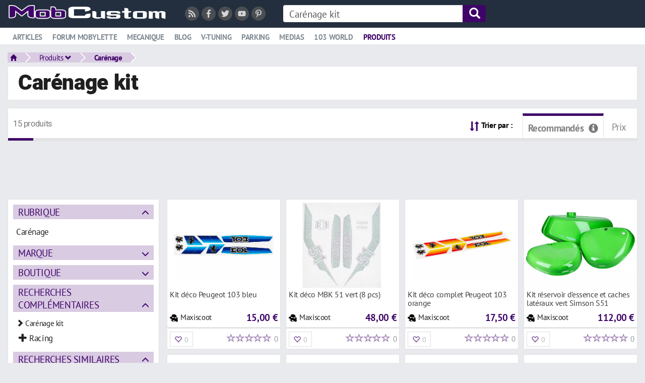

--- FILE ---
content_type: text/html; charset=UTF-8
request_url: https://mobylette.mobcustom.com/p/carenage-kit
body_size: 16573
content:
<!DOCTYPE html>
<html lang="fr" class="theme-light_white typepage-module footerG withoutIconsTitle avatarsRond header-double">
    <head>
        <title>Carénage kit au meilleur prix - Mobylette</title>
        <meta name="description" content="Comparez toutes les offres de Carénage kit au meilleur prix en découvrant tous les produits de Carénage sur Mobylette.">
        <link rel="canonical" href="https://mobylette.mobcustom.com/p/carenage-kit">
        
<meta charset="utf-8">
<meta http-equiv="X-UA-Compatible" content="IE=edge">
<meta name="viewport" content="width=device-width, initial-scale=1, minimum-scale=1.0, maximum-scale=1.0, user-scalable=no">
<meta http-equiv="Content-Type" content="text/html; charset=UTF-8">
<meta http-equiv="Content-Language" content="fr-FR">

<!--[if IE]><link rel="shortcut icon" type="image/x-icon" href="/images/user/favicon.ico?tps=1768727834" /><![endif]-->

<link rel="shortcut icon" type="image/png" href="/images/user/favicon.png?tps=1768727834">

<link href="/css/all/style-min.css?v=296" rel="stylesheet" type="text/css">

<!-- HTML5 shim and Respond.js IE8 support of HTML5 elements and media queries -->
<!--[if lt IE 9]>
<script src="https://oss.maxcdn.com/libs/html5shiv/3.7.0/html5shiv.js"></script>
<script src="https://oss.maxcdn.com/libs/respond.js/1.4.2/respond.min.js"></script>
<![endif]-->

<link rel="alternate" type="application/rss+xml" title="Toutes les nouveautés de Mobylette" href="/module/rss">


<script type="text/javascript">
    </script>
                <meta name="robots" content="noindex, follow">
                    <style>
.header .link.active a {
 color:#3F0469;
text-decoration:none;
}
.encoche_basse_inner {
border-bottom-color: #3F0469;
}
.header .link:not(.active) a:hover {
color:#3F0469;
}


.header .headerDiv2Fixed .link.active a {
 color:#848d95;
text-decoration:underline;
}
#headerDiv2Inner {
 background-color: #FFF;
}
.headerDiv2Fixed #headerDiv2Inner {
 background-color: #232f3e;
}
#headerDiv2 {
 border-bottom: solid 1px #e9eaed;
}
.header-semi-fixed {
 padding: 10px 0 0 0;
}
#headerDiv1_1 {
max-width: 1400px;
margin: 45px auto 0 auto;
color:#FFF;
}
#headerDiv1_1 a.oActive {
background-color:#FFF;
padding: 2px 15px 3px 15px;
 font-weight: bold;
color:#000;
}

#headerDiv1_1 a {
padding: 5px 15px 0 15px;
margin-left:0;
 font-weight: normal;
position: relative;
 bottom: 3px;
}
#headerDiv1_1 a:hover {
padding: 2px 15px 3px 15px;
text-decoration:none;
}
#headerDiv1_1 a.oActive:hover {
background-color:#FFF;
}
#headerDiv2 {
margin-top: 11px;
}
#headerDiv1 .logo {
    position: relative;
    top: -5px;
}
</style><script type="text/javascript" src="https://cache.consentframework.com/js/pa/32446/c/G6L5N/stub" referrerpolicy="origin" charset="utf-8"></script>
<script type="text/javascript" src="https://choices.consentframework.com/js/pa/32446/c/G6L5N/cmp" referrerpolicy="origin" charset="utf-8" async="async"></script>
<style>
.cc_banner.cc_container.cc_container--open {
 display: none;
}
</style></head><script async="async" data-aload="https://pagead2.googlesyndication.com/pagead/js/adsbygoogle.js?client=ca-pub-7648738761835594" crossorigin="anonymous"></script>

<script defer data-domain="mobylette.mobcustom.com" data-api="https://pl.3w-data.workers.dev/ss/event" src="https://pl.3w-data.workers.dev/ss/script.tagged-events.js" importance="low"></script>

<script>
 function aload(t){"use strict";var e="data-aload";return t=t||window.document.querySelectorAll("["+e+"]"),void 0===t.length&&(t=[t]),[].forEach.call(t,function(t){t["LINK"!==t.tagName?"src":"href"]=t.getAttribute(e),t.removeAttribute(e)}),t}

// Onload
window.onload = function () {
 aload();
 (adsbygoogle = window.adsbygoogle || []).push({});
};
</script>

    <body>
        
<header class="header header-semi-fixed">
    <div class="row row-0">
        <div id="headerDiv1" class="col-xs-12 headerDiv nowrap">
            <div id="headerDiv1ContainerFuild" class="container-fluid relative headerDiv">
                <div id="loader" class="barreSocial3w vcenter header-first-line header-second-line" data-before="">
                    <div id="etatConnexion"></div>
                </div>
                <a class="logo vcenter header-first-line" href="/">
                    <img class="h2Listings img-responsive" src="/images/user/logo.png?t=296" alt="Mobylette">
                </a>
                <div class="pull-left mr-30 header-first-line vcenter hidden-xs">
                    <div class="reseaux_sociaux">
                    <span class="class-offuscage mr-5 inline-block" data-url="L21vZHVsZS9yc3M=" data-target="_blank"><i class="reseau_social reseau_social_rss fas fa-rss"></i></span><span class="class-offuscage mr-5 inline-block" data-url="aHR0cHM6Ly93d3cuZmFjZWJvb2suY29tL01vYmN1c3RvbQ==" data-target="_blank"><i class="reseau_social reseau_social_facebook fab fa-facebook-f"></i></span><span class="class-offuscage mr-5 inline-block" data-url="aHR0cHM6Ly90d2l0dGVyLmNvbS9tb2JjdXN0b20=" data-target="_blank"><i class="reseau_social reseau_social_twitter fab fa-twitter"></i></span><span class="class-offuscage mr-5 inline-block" data-url="aHR0cHM6Ly93d3cueW91dHViZS5jb20vdXNlci9tb2JjdXN0b20=" data-target="_blank"><i class="reseau_social reseau_social_youtube fab fa-youtube"></i></span><span class="class-offuscage mr-5 inline-block" data-url="aHR0cHM6Ly93d3cucGludGVyZXN0LmZyL21vYmN1c3RvbS8=" data-target="_blank"><i class="reseau_social reseau_social_pinterest fab fa-pinterest-p"></i></span>                    </div>
                </div>
                                <form method="get" action="/p/recherche" id="search_content" class="vcenter inline-block header-first-line header-second-line" data-before="search_content_mobile" data-after="menuRicheSecondLine">
                    <div class="input-group hidden-xs hidden-sm">
                                                <input type="text" placeholder="Que recherchez-vous ?" name="q" value="" class="search-bar form-control">
                        <a href="javascript:void(0);" onclick="javascript:$('.header #search_content').submit();" class="search-icon input-group-addon var_bg_color_2">
                            <span class="glyphicon glyphicon-search var_color_1"></span>
                        </a>
                    </div>
                </form>
                                <form method="get" action="/p/recherche" id="search_content_mobile" class="vcenter header-first-line header-second-line hidden" data-before="endHeaderDiv1" data-after="menuRicheSecondLine">
                    <div class="visible-xs visible-sm">
                        <a class="menuMobileToggleButton stop_propagation search-mobile visible-xs visible-sm" href="javascript:void(0)" onclick="javascript:toggleMenuMobile();">
                            <div class="search-button">
                                <span class="glyphicon glyphicon-menu-hamburger"></span>
                            </div>
                        </a>
                        <a class="search-mobile" href="javascript:void(0)" onclick="javascript:openBarreRechercheMobile();">
                            <div class="search-button">
                                <span class="glyphicon glyphicon-search"></span>
                            </div>
                        </a>
                        <div class="search-bar-mobile">
                            <input class="input" name="q" type="text" value="" placeholder="Que recherchez-vous ?">
                            <a class="search-close" href="javascript:void(0)" onclick="$('.search-bar-mobile').hide();">
                                <div class="search-button-close">
                                    <span class="glyphicon glyphicon-remove"></span>
                                </div>
                            </a>
                        </div>
                    </div>
                </form>
                <div id="endHeaderDiv1" class="vcenter header-first-line"></div>
            </div>
        </div>
                <div id="headerDiv2" class="col-xs-12 headerDiv nowrap hidden-sm hidden-xs">
            <div id="headerDiv2Fixed">
                <div id="headerDiv2Inner" class="relative menuRicheProduitsCondensed menuRicheProduitsCondensed2 menuRicheArticlesCondensed">
                    <div id="headerDiv2ContainerFuild" class="container-fluid relative">
                        <div id="menuRicheSecondLine" class="header-second-line logo inline-block">
                                                                <div class="link link-riche" data-menuriche="menuRicheArticles"><a href="/t/"><span class="picto"><span class="glyphicon glyphicon-comment"></span></span>Articles</a><div class="encoche_basse hidden"><div class="encoche_basse_inner"></div></div></div><div class="link" data-menuriche="menuRicheProduits">
<a href="https://forum.mobcustom.com/d/c/forum-mobylette/42">
<span class="picto"><span class="glyphicon glyphicon-shopping-cart"></span></span>Forum mobylette
</a>
</div>

<div class="link" data-menuriche="menuRicheProduits">
<a href="/t/mecanique/">
<span class="picto"><span class="glyphicon glyphicon-shopping-cart"></span></span>Mecanique
</a>
</div>

<div class="link" data-menuriche="menuRicheProduits">
<a href="/t/blog/">
<span class="picto"><span class="glyphicon glyphicon-shopping-cart"></span></span>Blog
</a>
</div>

<div class="link" data-menuriche="menuRicheProduits">
<a href="/t/v-tuning-moto/">
<span class="picto"><span class="glyphicon glyphicon-shopping-cart"></span></span>V-tuning
</a>
</div>

<div class="link" data-menuriche="menuRicheProduits">
<a href="/t/parking-mobylettes-a/">
<span class="picto"><span class="glyphicon glyphicon-shopping-cart"></span></span>Parking
</a>
</div>

<div class="link" data-menuriche="menuRicheProduits">
<a href="/t/medias/">
<span class="picto"><span class="glyphicon glyphicon-shopping-cart"></span></span>Medias
</a>
</div>

<div class="link" data-menuriche="menuRicheProduits">
<a href="/t/103-world/">
<span class="picto"><span class="glyphicon glyphicon-shopping-cart"></span></span>103 world
</a>
</div>
                                                                        <div class="link link-riche active" data-menuriche="menuRicheProduits"><a href="/p/recherche"><span class="picto"><span class="glyphicon glyphicon-shopping-cart"></span></span>Produits</a><div class="encoche_basse hidden"><div class="encoche_basse_inner"></div></div></div>
                                                            </div>
                        <div id="menuH2Right" class="pull-right"></div>
                        <div style="clear: both;"></div>
                    </div>
                                                <div id="menuRicheArticles" class="menuRiche menuRicheArticles menuRicheArticlesComplexe">
                            <div class="ajax-loading text-center mt-10 mb-0 center-absolute" style="display: block;">
                    <img src="/images/1.0/loading.gif" alt="">
                </div>                            </div>
                                                        <div id="menuRicheProduits" class="menuRiche menuRicheProduits">
                            <div class="ajax-loading text-center mt-10 mb-0 center-absolute" style="display: block;">
                    <img src="/images/1.0/loading.gif" alt="">
                </div>                            </div>
                                                <div id="menuH2RicheRight" class="pull-right"></div>
                </div>
            </div>
        </div>
            </div>
</header>

            <div id="mainwrapper" class="mainwrapper-nofixed header-double">
                <div id="wrapper" class="container-fluid">
                    <div id="breadcrumb" class="mb-5">
                        <nav>
                <ul class="breadcrumbs" onmouseleave="toggleFacetValues(this, true);"><li class="bc_li home"><a href="/" class="bc"><span class="glyphicon glyphicon-home small"></span></a></li><li class="bc_li home dropdown"><a href="/p/recherche" class="bc" id="dLabelFiltre-bc-produits" onmouseenter="toggleFacetValues(this);" onclick="toggleFacetValues(this);" aria-haspopup="true" aria-expanded="false">Produits <span class="glyphicon glyphicon-chevron-down small"></span></a><ul class="dropdown-menu facet-values-bc-produits" aria-labelledby="dLabelFiltre-bc-produits" onmouseleave="toggleFacetValues(this, true);"><li>
                            <a href="https://mobylette.mobcustom.com/p/allumage" class="filtre-value class-offuscage" data-url="aHR0cHM6Ly9tb2J5bGV0dGUubW9iY3VzdG9tLmNvbS9wL2FsbHVtYWdl">
                                <span class="glyphicon glyphicon-chevron-right small pull-right"></span>Allumage
                            </a>
                        </li><li>
                            <a href="https://mobylette.mobcustom.com/p/ampoule" class="filtre-value class-offuscage" data-url="aHR0cHM6Ly9tb2J5bGV0dGUubW9iY3VzdG9tLmNvbS9wL2FtcG91bGU=">
                                <span class="glyphicon glyphicon-chevron-right small pull-right"></span>Ampoule
                            </a>
                        </li><li>
                            <a href="https://mobylette.mobcustom.com/p/autocollant" class="filtre-value class-offuscage" data-url="aHR0cHM6Ly9tb2J5bGV0dGUubW9iY3VzdG9tLmNvbS9wL2F1dG9jb2xsYW50">
                                <span class="glyphicon glyphicon-chevron-right small pull-right"></span>Autocollant
                            </a>
                        </li><li>
                            <a href="https://mobylette.mobcustom.com/p/cable" class="filtre-value class-offuscage" data-url="aHR0cHM6Ly9tb2J5bGV0dGUubW9iY3VzdG9tLmNvbS9wL2NhYmxl">
                                <span class="glyphicon glyphicon-chevron-right small pull-right"></span>Cable
                            </a>
                        </li><li>
                            <a href="https://mobylette.mobcustom.com/p/carbu" class="filtre-value class-offuscage" data-url="aHR0cHM6Ly9tb2J5bGV0dGUubW9iY3VzdG9tLmNvbS9wL2NhcmJ1">
                                <span class="glyphicon glyphicon-chevron-right small pull-right"></span>Carbu
                            </a>
                        </li><li>
                            <a href="https://mobylette.mobcustom.com/p/carburateur" class="filtre-value class-offuscage" data-url="aHR0cHM6Ly9tb2J5bGV0dGUubW9iY3VzdG9tLmNvbS9wL2NhcmJ1cmF0ZXVy">
                                <span class="glyphicon glyphicon-chevron-right small pull-right"></span>Carburateur
                            </a>
                        </li><li>
                            <a href="https://mobylette.mobcustom.com/p/carenage" class="filtre-value class-offuscage" data-url="aHR0cHM6Ly9tb2J5bGV0dGUubW9iY3VzdG9tLmNvbS9wL2NhcmVuYWdl">
                                <span class="glyphicon glyphicon-chevron-right small pull-right"></span>Carénage
                            </a>
                        </li><li>
                            <a href="https://mobylette.mobcustom.com/p/chaine" class="filtre-value class-offuscage" data-url="aHR0cHM6Ly9tb2J5bGV0dGUubW9iY3VzdG9tLmNvbS9wL2NoYWluZQ==">
                                <span class="glyphicon glyphicon-chevron-right small pull-right"></span>Chaine
                            </a>
                        </li><li>
                            <a href="https://mobylette.mobcustom.com/p/clignotant" class="filtre-value class-offuscage" data-url="aHR0cHM6Ly9tb2J5bGV0dGUubW9iY3VzdG9tLmNvbS9wL2NsaWdub3RhbnQ=">
                                <span class="glyphicon glyphicon-chevron-right small pull-right"></span>Clignotant
                            </a>
                        </li><li>
                            <a href="https://mobylette.mobcustom.com/p/courroie" class="filtre-value class-offuscage" data-url="aHR0cHM6Ly9tb2J5bGV0dGUubW9iY3VzdG9tLmNvbS9wL2NvdXJyb2ll">
                                <span class="glyphicon glyphicon-chevron-right small pull-right"></span>Courroie
                            </a>
                        </li><li>
                            <a href="https://mobylette.mobcustom.com/p/cylindre" class="filtre-value class-offuscage" data-url="aHR0cHM6Ly9tb2J5bGV0dGUubW9iY3VzdG9tLmNvbS9wL2N5bGluZHJl">
                                <span class="glyphicon glyphicon-chevron-right small pull-right"></span>Cylindre
                            </a>
                        </li><li>
                            <a href="https://mobylette.mobcustom.com/p/dellorto" class="filtre-value class-offuscage" data-url="aHR0cHM6Ly9tb2J5bGV0dGUubW9iY3VzdG9tLmNvbS9wL2RlbGxvcnRv">
                                <span class="glyphicon glyphicon-chevron-right small pull-right"></span>Dellorto
                            </a>
                        </li><li>
                            <a href="https://mobylette.mobcustom.com/p/electrique" class="filtre-value class-offuscage" data-url="aHR0cHM6Ly9tb2J5bGV0dGUubW9iY3VzdG9tLmNvbS9wL2VsZWN0cmlxdWU=">
                                <span class="glyphicon glyphicon-chevron-right small pull-right"></span>Electrique
                            </a>
                        </li><li>
                            <a href="https://mobylette.mobcustom.com/p/embrayage" class="filtre-value class-offuscage" data-url="aHR0cHM6Ly9tb2J5bGV0dGUubW9iY3VzdG9tLmNvbS9wL2VtYnJheWFnZQ==">
                                <span class="glyphicon glyphicon-chevron-right small pull-right"></span>Embrayage
                            </a>
                        </li><li>
                            <a href="https://mobylette.mobcustom.com/p/filtre" class="filtre-value class-offuscage" data-url="aHR0cHM6Ly9tb2J5bGV0dGUubW9iY3VzdG9tLmNvbS9wL2ZpbHRyZQ==">
                                <span class="glyphicon glyphicon-chevron-right small pull-right"></span>Filtre
                            </a>
                        </li><li>
                            <a href="https://mobylette.mobcustom.com/p/frein" class="filtre-value class-offuscage" data-url="aHR0cHM6Ly9tb2J5bGV0dGUubW9iY3VzdG9tLmNvbS9wL2ZyZWlu">
                                <span class="glyphicon glyphicon-chevron-right small pull-right"></span>Frein
                            </a>
                        </li><li>
                            <a href="https://mobylette.mobcustom.com/p/gicleur" class="filtre-value class-offuscage" data-url="aHR0cHM6Ly9tb2J5bGV0dGUubW9iY3VzdG9tLmNvbS9wL2dpY2xldXI=">
                                <span class="glyphicon glyphicon-chevron-right small pull-right"></span>Gicleur
                            </a>
                        </li><li>
                            <a href="https://mobylette.mobcustom.com/p/joints" class="filtre-value class-offuscage" data-url="aHR0cHM6Ly9tb2J5bGV0dGUubW9iY3VzdG9tLmNvbS9wL2pvaW50cw==">
                                <span class="glyphicon glyphicon-chevron-right small pull-right"></span>Joints
                            </a>
                        </li><li>
                            <a href="https://mobylette.mobcustom.com/p/kit" class="filtre-value class-offuscage" data-url="aHR0cHM6Ly9tb2J5bGV0dGUubW9iY3VzdG9tLmNvbS9wL2tpdA==">
                                <span class="glyphicon glyphicon-chevron-right small pull-right"></span>Kit
                            </a>
                        </li><li>
                            <a href="https://mobylette.mobcustom.com/p/levier" class="filtre-value class-offuscage" data-url="aHR0cHM6Ly9tb2J5bGV0dGUubW9iY3VzdG9tLmNvbS9wL2xldmllcg==">
                                <span class="glyphicon glyphicon-chevron-right small pull-right"></span>Levier
                            </a>
                        </li><li>
                            <a href="https://mobylette.mobcustom.com/p/malossi" class="filtre-value class-offuscage" data-url="aHR0cHM6Ly9tb2J5bGV0dGUubW9iY3VzdG9tLmNvbS9wL21hbG9zc2k=">
                                <span class="glyphicon glyphicon-chevron-right small pull-right"></span>Malossi
                            </a>
                        </li><li>
                            <a href="https://mobylette.mobcustom.com/p/mbk" class="filtre-value class-offuscage" data-url="aHR0cHM6Ly9tb2J5bGV0dGUubW9iY3VzdG9tLmNvbS9wL21iaw==">
                                <span class="glyphicon glyphicon-chevron-right small pull-right"></span>Mbk
                            </a>
                        </li><li>
                            <a href="https://mobylette.mobcustom.com/p/michelin" class="filtre-value class-offuscage" data-url="aHR0cHM6Ly9tb2J5bGV0dGUubW9iY3VzdG9tLmNvbS9wL21pY2hlbGlu">
                                <span class="glyphicon glyphicon-chevron-right small pull-right"></span>Michelin
                            </a>
                        </li><li>
                            <a href="https://mobylette.mobcustom.com/p/noir" class="filtre-value class-offuscage" data-url="aHR0cHM6Ly9tb2J5bGV0dGUubW9iY3VzdG9tLmNvbS9wL25vaXI=">
                                <span class="glyphicon glyphicon-chevron-right small pull-right"></span>Noir
                            </a>
                        </li><li>
                            <a href="https://mobylette.mobcustom.com/p/origine" class="filtre-value class-offuscage" data-url="aHR0cHM6Ly9tb2J5bGV0dGUubW9iY3VzdG9tLmNvbS9wL29yaWdpbmU=">
                                <span class="glyphicon glyphicon-chevron-right small pull-right"></span>Origine
                            </a>
                        </li><li>
                            <a href="https://mobylette.mobcustom.com/p/peugeot" class="filtre-value class-offuscage" data-url="aHR0cHM6Ly9tb2J5bGV0dGUubW9iY3VzdG9tLmNvbS9wL3BldWdlb3Q=">
                                <span class="glyphicon glyphicon-chevron-right small pull-right"></span>Peugeot
                            </a>
                        </li><li>
                            <a href="https://mobylette.mobcustom.com/p/piston" class="filtre-value class-offuscage" data-url="aHR0cHM6Ly9tb2J5bGV0dGUubW9iY3VzdG9tLmNvbS9wL3Bpc3Rvbg==">
                                <span class="glyphicon glyphicon-chevron-right small pull-right"></span>Piston
                            </a>
                        </li><li>
                            <a href="https://mobylette.mobcustom.com/p/pneu" class="filtre-value class-offuscage" data-url="aHR0cHM6Ly9tb2J5bGV0dGUubW9iY3VzdG9tLmNvbS9wL3BuZXU=">
                                <span class="glyphicon glyphicon-chevron-right small pull-right"></span>Pneu
                            </a>
                        </li><li>
                            <a href="https://mobylette.mobcustom.com/p/poignees" class="filtre-value class-offuscage" data-url="aHR0cHM6Ly9tb2J5bGV0dGUubW9iY3VzdG9tLmNvbS9wL3BvaWduZWVz">
                                <span class="glyphicon glyphicon-chevron-right small pull-right"></span>Poignées
                            </a>
                        </li><li>
                            <a href="https://mobylette.mobcustom.com/p/pot" class="filtre-value class-offuscage" data-url="aHR0cHM6Ly9tb2J5bGV0dGUubW9iY3VzdG9tLmNvbS9wL3BvdA==">
                                <span class="glyphicon glyphicon-chevron-right small pull-right"></span>Pot
                            </a>
                        </li><li>
                            <a href="https://mobylette.mobcustom.com/p/retroviseur" class="filtre-value class-offuscage" data-url="aHR0cHM6Ly9tb2J5bGV0dGUubW9iY3VzdG9tLmNvbS9wL3JldHJvdmlzZXVy">
                                <span class="glyphicon glyphicon-chevron-right small pull-right"></span>Rétroviseur
                            </a>
                        </li><li>
                            <a href="https://mobylette.mobcustom.com/p/tuning" class="filtre-value class-offuscage" data-url="aHR0cHM6Ly9tb2J5bGV0dGUubW9iY3VzdG9tLmNvbS9wL3R1bmluZw==">
                                <span class="glyphicon glyphicon-chevron-right small pull-right"></span>Tuning
                            </a>
                        </li><li>
                            <a href="https://mobylette.mobcustom.com/p/variateur" class="filtre-value class-offuscage" data-url="aHR0cHM6Ly9tb2J5bGV0dGUubW9iY3VzdG9tLmNvbS9wL3ZhcmlhdGV1cg==">
                                <span class="glyphicon glyphicon-chevron-right small pull-right"></span>Variateur
                            </a>
                        </li></ul></li><li class="bc_li dropdown"><a href="https://mobylette.mobcustom.com/p/carenage" class="bc" id="dLabelFiltre-bc-671ceed6dcb371b9af542c555467d4a2">Carénage</a></li></ul>
              </nav>
              
            <script type="application/ld+json">
                [{
                      "@context": "http://schema.org",
                      "@type": "BreadcrumbList",
                      "itemListElement": [{
                        "@type": "ListItem",
                        "position": 1,
                        "item": {
                          "@id": "/",
                          "name": "Accueil"
                        }
                      }, {
                        "@type": "ListItem",
                        "position": 2,
                        "item": {
                          "@id": "/p/recherche",
                          "name": "Produits"
                        }
                      }, 
                    {
                        "@type": "ListItem",
                        "position": 3,
                        "item": {
                          "@id": "https://mobylette.mobcustom.com/p/carenage",
                          "name": "Carénage"
                        }
                      }
                   ]
                }]
                </script>
                                 </div>
                    <div class="p-10 pl-20 default-content-zone">
                        <h1 class="h1Listings">Carénage kit</h1>
                    </div>
                    <div class="products-search filters-off mt-15 row row-15">
                        <div class="products-page col-xs-12 mb-15">
                            <div class="default-content-zone p-10 pb-0 clearfix">
                                <h2 class="h2Listings mt-5 mb-10 pull-left"><span class="nbResults small">15 produits</span></h2>
                                <div class="sort-results dropdown pull-right">
                <span class="pr-15"><span class="glyphicon glyphicon-sort vcenter var_color_2"></span> <span class="sort-libelle small strong hidden-xs">Trier par :</span></span>
                <span class="sort-result vcenter class-offuscage selected" data-url="L3AvY2FyZW5hZ2Uta2l0P3NvcnQ9aG90"><span class="vcenter">Recommandés</span><span id="popover-infoclassement" data-toggle="popover" data-html="true" data-placement="bottom" data-trigger="hover" class="glyphicon glyphicon-info-sign vcenter stop_propagation"></span></span>
                
                <span class="sort-result vcenter class-offuscage" data-url="L3AvY2FyZW5hZ2Uta2l0P3NvcnQ9cHJpeA==">Prix</span>
              </div>
              <div id="popover-infoclassement-html" style="display: none;">Le classement des produits recommandés est basé sur la qualité, la date et la quantité des opinions des utilisateurs et des experts.</div>                                <div style="clear: both;"></div>
                                <div class="pb-0 pt-0 row-10">
                                    <div class="results-separator var_border_color_2"></div>
                                </div>
                            </div><div id="pubAdsenseHaut" class="container-fluid-article-small" style="margin-bottom:5px; height:95px;">
<div style="height:90px; width:728px; margin:0 auto;">
<ins class="adsbygoogle" style="display:inline-block;width:728px;height:90px" data-ad-client="ca-pub-7648738761835594" data-ad-slot="2148826047"></ins>
</div>
</div>

                            <div class="filters-on">
                                                            </div>
                        </div>
                        <div class="col-xs-12 col-sm-3 col-md-3 col-lg-3">
                            <div class="visible-xs text-center mb-20">
                                <a class="btn btn-blue center-block" href="javascript:toggleSearchFilters();">Affiner votre recherche</a>
                            </div>
                            <div class="filters hidden-xs">
                                <div class="default-content-zone p-10 mb-15"><div class="facet">
                        <a class="facet-name var_bg_color_3 var_color_2" href="javascript:void(0);" onclick="toggleFacet(this);">Rubrique</a>
                        <div class="facet-values mt-10">
                            <div class="row row-5"><div class="col-xs-12">
                                        
                                        <span class="facet-value class-offuscage var_border_color_hover_3 picto" data-toggle="popover" data-trigger="hover" data-container="body" data-html="true" data-content="&lt;strong&gt;Carénage&lt;/strong&gt; (15 produits)" data-url="L3AvY2FyZW5hZ2Uta2l0P2NhdGVnb3J5PUNhciVDMyVBOW5hZ2U=">
                                            
                                            <span>Carénage</span>
                                        </span>
                                    </div></div>
                        </div>
                    </div><div class="facet closed">
                        <a class="facet-name var_bg_color_3 var_color_2" href="javascript:void(0);" onclick="toggleFacet(this);">Marque</a>
                        <div class="facet-values mt-10">
                            <div class="row row-5"><div class="col-xs-12">
                                        
                                        <span class="facet-value class-offuscage var_border_color_hover_3 picto" data-toggle="popover" data-trigger="hover" data-container="body" data-html="true" data-content="&lt;strong&gt;Standard Parts&lt;/strong&gt; (15 produits)" data-url="L3AvY2FyZW5hZ2Uta2l0P2JyYW5kPVN0YW5kYXJkK1BhcnRz">
                                            
                                            <span>Standard Parts</span>
                                        </span>
                                    </div></div>
                        </div>
                    </div><div class="facet closed">
                        <a class="facet-name var_bg_color_3 var_color_2" href="javascript:void(0);" onclick="toggleFacet(this);">Boutique</a>
                        <div class="facet-values mt-10">
                            <div class="row row-5"><div class="col-xs-12">
                                        
                                        <span class="facet-value class-offuscage var_border_color_hover_3 picto" data-toggle="popover" data-trigger="hover" data-container="body" data-html="true" data-content="&lt;strong&gt;Maxiscoot&lt;/strong&gt; (15 produits)" data-url="L3AvY2FyZW5hZ2Uta2l0P3Nob3A9TWF4aXNjb290">
                                            
                                            <span>Maxiscoot</span>
                                        </span>
                                    </div></div>
                        </div>
                    </div><div class="facet">
                        <a class="facet-name var_bg_color_3 var_color_2" href="javascript:void(0);" onclick="toggleFacet(this);">Recherches complémentaires</a>
                        <div class="facet-values mt-10 big-facet-values">
                            <div class="row row-5"><div class="col-xs-12">
                                        <span class="facet-value nopointer small"><span class="glyphicon glyphicon-chevron-right"></span> Carénage kit</span>
                                        <a href="https://mobylette.mobcustom.com/p/carenage-kit-racing" class="facet-value class-offuscage var_border_color_hover_3 picto pl-10" data-toggle="popover" data-trigger="hover" data-container="body" data-html="true" data-content="&lt;strong&gt;Carénage kit racing&lt;/strong&gt; (18 produits)" data-url="aHR0cHM6Ly9tb2J5bGV0dGUubW9iY3VzdG9tLmNvbS9wL2NhcmVuYWdlLWtpdC1yYWNpbmc=">
                                            
                                            <span><span class="glyphicon glyphicon-plus"></span> Racing</span>
                                        </a>
                                    </div></div>
                        </div>
                    </div><div class="facet">
                        <a class="facet-name var_bg_color_3 var_color_2" href="javascript:void(0);" onclick="toggleFacet(this);">Recherches similaires</a>
                        <div class="facet-values mt-10 big-facet-values">
                            <div class="row row-5"><div class="col-xs-12">
                                        <span class="facet-value nopointer small"><span class="glyphicon glyphicon-chevron-right"></span> Carénage <s>kit</s></span>
                                        <a href="https://mobylette.mobcustom.com/p/carenage-optique" class="facet-value class-offuscage var_border_color_hover_3 picto pl-10" data-toggle="popover" data-trigger="hover" data-container="body" data-html="true" data-content="&lt;strong&gt;Carénage optique&lt;/strong&gt; (78 produits)" data-url="aHR0cDovL21vYnlsZXR0ZS5tb2JjdXN0b20uY29tL3AvY2FyZW5hZ2Utb3B0aXF1ZQ==">
                                            
                                            <span><span class="glyphicon glyphicon-plus"></span> Optique</span>
                                        </a>
                                    </div><div class="col-xs-12">
                                        
                                        <a href="https://mobylette.mobcustom.com/p/carenage-capot" class="facet-value class-offuscage var_border_color_hover_3 picto pl-10" data-toggle="popover" data-trigger="hover" data-container="body" data-html="true" data-content="&lt;strong&gt;Carénage capot&lt;/strong&gt; (30 produits)" data-url="aHR0cDovL21vYnlsZXR0ZS5tb2JjdXN0b20uY29tL3AvY2FyZW5hZ2UtY2Fwb3Q=">
                                            
                                            <span><span class="glyphicon glyphicon-plus"></span> Capot</span>
                                        </a>
                                    </div><div class="col-xs-12">
                                        
                                        <a href="https://mobylette.mobcustom.com/p/retroviseurs-carenage" class="facet-value class-offuscage var_border_color_hover_3 picto pl-10" data-toggle="popover" data-trigger="hover" data-container="body" data-html="true" data-content="&lt;strong&gt;Rétroviseurs carénage&lt;/strong&gt; (15 produits)" data-url="aHR0cDovL21vYnlsZXR0ZS5tb2JjdXN0b20uY29tL3AvcmV0cm92aXNldXJzLWNhcmVuYWdl">
                                            
                                            <span><span class="glyphicon glyphicon-plus"></span> Rétroviseurs</span>
                                        </a>
                                    </div><div class="col-xs-12">
                                        
                                        <a href="https://mobylette.mobcustom.com/p/carenage-course" class="facet-value class-offuscage var_border_color_hover_3 picto pl-10" data-toggle="popover" data-trigger="hover" data-container="body" data-html="true" data-content="&lt;strong&gt;Carénage course&lt;/strong&gt; (67 produits)" data-url="aHR0cDovL21vYnlsZXR0ZS5tb2JjdXN0b20uY29tL3AvY2FyZW5hZ2UtY291cnNl">
                                            
                                            <span><span class="glyphicon glyphicon-plus"></span> Course</span>
                                        </a>
                                    </div><div class="col-xs-12">
                                        
                                        <a href="https://mobylette.mobcustom.com/p/carenage-threat" class="facet-value class-offuscage var_border_color_hover_3 picto pl-10" data-toggle="popover" data-trigger="hover" data-container="body" data-html="true" data-content="&lt;strong&gt;Carénage Threat&lt;/strong&gt; (56 produits)" data-url="aHR0cDovL21vYnlsZXR0ZS5tb2JjdXN0b20uY29tL3AvY2FyZW5hZ2UtdGhyZWF0">
                                            
                                            <span><span class="glyphicon glyphicon-plus"></span> Threat</span>
                                        </a>
                                    </div><div class="col-xs-12">
                                        
                                        <a href="https://mobylette.mobcustom.com/p/carenage-cm" class="facet-value class-offuscage var_border_color_hover_3 picto pl-10" data-toggle="popover" data-trigger="hover" data-container="body" data-html="true" data-content="&lt;strong&gt;Carénage cm&lt;/strong&gt; (179 produits)" data-url="aHR0cDovL21vYnlsZXR0ZS5tb2JjdXN0b20uY29tL3AvY2FyZW5hZ2UtY20=">
                                            
                                            <span><span class="glyphicon glyphicon-plus"></span> Cm</span>
                                        </a>
                                    </div><div class="col-xs-12">
                                        
                                        <a href="https://mobylette.mobcustom.com/p/carenage-origine" class="facet-value class-offuscage var_border_color_hover_3 picto pl-10" data-toggle="popover" data-trigger="hover" data-container="body" data-html="true" data-content="&lt;strong&gt;Carénage Origine&lt;/strong&gt; (237 produits)" data-url="aHR0cDovL21vYnlsZXR0ZS5tb2JjdXN0b20uY29tL3AvY2FyZW5hZ2Utb3JpZ2luZQ==">
                                            
                                            <span><span class="glyphicon glyphicon-plus"></span> Origine</span>
                                        </a>
                                    </div><div class="col-xs-12">
                                        
                                        <a href="https://mobylette.mobcustom.com/p/carenage-arriere" class="facet-value class-offuscage var_border_color_hover_3 picto pl-10" data-toggle="popover" data-trigger="hover" data-container="body" data-html="true" data-content="&lt;strong&gt;Carénage arrière&lt;/strong&gt; (115 produits)" data-url="aHR0cDovL21vYnlsZXR0ZS5tb2JjdXN0b20uY29tL3AvY2FyZW5hZ2UtYXJyaWVyZQ==">
                                            
                                            <span><span class="glyphicon glyphicon-plus"></span> Arrière</span>
                                        </a>
                                    </div><div class="col-xs-12">
                                        
                                        <a href="https://mobylette.mobcustom.com/p/carenage-mbk" class="facet-value class-offuscage var_border_color_hover_3 picto pl-10" data-toggle="popover" data-trigger="hover" data-container="body" data-html="true" data-content="&lt;strong&gt;Carénage MBK&lt;/strong&gt; (89 produits)" data-url="aHR0cDovL21vYnlsZXR0ZS5tb2JjdXN0b20uY29tL3AvY2FyZW5hZ2UtbWJr">
                                            
                                            <span><span class="glyphicon glyphicon-plus"></span> MBK</span>
                                        </a>
                                    </div><div class="col-xs-12">
                                        
                                        <a href="https://mobylette.mobcustom.com/p/carenage-universel" class="facet-value class-offuscage var_border_color_hover_3 picto pl-10" data-toggle="popover" data-trigger="hover" data-container="body" data-html="true" data-content="&lt;strong&gt;Carénage universel&lt;/strong&gt; (35 produits)" data-url="aHR0cDovL21vYnlsZXR0ZS5tb2JjdXN0b20uY29tL3AvY2FyZW5hZ2UtdW5pdmVyc2Vs">
                                            
                                            <span><span class="glyphicon glyphicon-plus"></span> Universel</span>
                                        </a>
                                    </div><div class="col-xs-12">
                                        
                                        <a href="https://mobylette.mobcustom.com/p/carenage-tuning" class="facet-value class-offuscage var_border_color_hover_3 picto pl-10" data-toggle="popover" data-trigger="hover" data-container="body" data-html="true" data-content="&lt;strong&gt;Carénage Tuning&lt;/strong&gt; (348 produits)" data-url="aHR0cDovL21vYnlsZXR0ZS5tb2JjdXN0b20uY29tL3AvY2FyZW5hZ2UtdHVuaW5n">
                                            
                                            <span><span class="glyphicon glyphicon-plus"></span> Tuning</span>
                                        </a>
                                    </div><div class="col-xs-12">
                                        
                                        <a href="https://mobylette.mobcustom.com/p/carenage-tunr" class="facet-value class-offuscage var_border_color_hover_3 picto pl-10" data-toggle="popover" data-trigger="hover" data-container="body" data-html="true" data-content="&lt;strong&gt;Carénage Tunr&lt;/strong&gt; (39 produits)" data-url="aHR0cDovL21vYnlsZXR0ZS5tb2JjdXN0b20uY29tL3AvY2FyZW5hZ2UtdHVucg==">
                                            
                                            <span><span class="glyphicon glyphicon-plus"></span> Tunr</span>
                                        </a>
                                    </div><div class="col-xs-12">
                                        
                                        <a href="https://mobylette.mobcustom.com/p/carenage-feu" class="facet-value class-offuscage var_border_color_hover_3 picto pl-10" data-toggle="popover" data-trigger="hover" data-container="body" data-html="true" data-content="&lt;strong&gt;Carénage Feu&lt;/strong&gt; (103 produits)" data-url="aHR0cDovL21vYnlsZXR0ZS5tb2JjdXN0b20uY29tL3AvY2FyZW5hZ2UtZmV1">
                                            
                                            <span><span class="glyphicon glyphicon-plus"></span> Feu</span>
                                        </a>
                                    </div><div class="col-xs-12">
                                        
                                        <a href="https://mobylette.mobcustom.com/p/carenage-peugeot" class="facet-value class-offuscage var_border_color_hover_3 picto pl-10" data-toggle="popover" data-trigger="hover" data-container="body" data-html="true" data-content="&lt;strong&gt;Carénage Peugeot&lt;/strong&gt; (135 produits)" data-url="aHR0cDovL21vYnlsZXR0ZS5tb2JjdXN0b20uY29tL3AvY2FyZW5hZ2UtcGV1Z2VvdA==">
                                            
                                            <span><span class="glyphicon glyphicon-plus"></span> Peugeot</span>
                                        </a>
                                    </div><div class="col-xs-12">
                                        
                                        <a href="https://mobylette.mobcustom.com/p/carenage-1tek" class="facet-value class-offuscage var_border_color_hover_3 picto pl-10" data-toggle="popover" data-trigger="hover" data-container="body" data-html="true" data-content="&lt;strong&gt;Carénage 1tek&lt;/strong&gt; (559 produits)" data-url="aHR0cDovL21vYnlsZXR0ZS5tb2JjdXN0b20uY29tL3AvY2FyZW5hZ2UtMXRlaw==">
                                            
                                            <span><span class="glyphicon glyphicon-plus"></span> 1tek</span>
                                        </a>
                                    </div><div class="col-xs-12">
                                        
                                        <a href="https://mobylette.mobcustom.com/p/carenage-autocollant" class="facet-value class-offuscage var_border_color_hover_3 picto pl-10" data-toggle="popover" data-trigger="hover" data-container="body" data-html="true" data-content="&lt;strong&gt;Carénage Autocollant&lt;/strong&gt; (620 produits)" data-url="aHR0cDovL21vYnlsZXR0ZS5tb2JjdXN0b20uY29tL3AvY2FyZW5hZ2UtYXV0b2NvbGxhbnQ=">
                                            
                                            <span><span class="glyphicon glyphicon-plus"></span> Autocollant</span>
                                        </a>
                                    </div><div class="col-xs-12">
                                        
                                        <a href="https://mobylette.mobcustom.com/p/carenage-numero" class="facet-value class-offuscage var_border_color_hover_3 picto pl-10" data-toggle="popover" data-trigger="hover" data-container="body" data-html="true" data-content="&lt;strong&gt;Carénage numéro&lt;/strong&gt; (145 produits)" data-url="aHR0cDovL21vYnlsZXR0ZS5tb2JjdXN0b20uY29tL3AvY2FyZW5hZ2UtbnVtZXJv">
                                            
                                            <span><span class="glyphicon glyphicon-plus"></span> Numéro</span>
                                        </a>
                                    </div><div class="col-xs-12">
                                        
                                        <a href="https://mobylette.mobcustom.com/p/carenage-tete" class="facet-value class-offuscage var_border_color_hover_3 picto pl-10" data-toggle="popover" data-trigger="hover" data-container="body" data-html="true" data-content="&lt;strong&gt;Carénage Tête&lt;/strong&gt; (39 produits)" data-url="aHR0cDovL21vYnlsZXR0ZS5tb2JjdXN0b20uY29tL3AvY2FyZW5hZ2UtdGV0ZQ==">
                                            
                                            <span><span class="glyphicon glyphicon-plus"></span> Tête</span>
                                        </a>
                                    </div><div class="col-xs-12">
                                        
                                        <a href="https://mobylette.mobcustom.com/p/carenage-tnt" class="facet-value class-offuscage var_border_color_hover_3 picto pl-10" data-toggle="popover" data-trigger="hover" data-container="body" data-html="true" data-content="&lt;strong&gt;Carénage Tnt&lt;/strong&gt; (33 produits)" data-url="aHR0cDovL21vYnlsZXR0ZS5tb2JjdXN0b20uY29tL3AvY2FyZW5hZ2UtdG50">
                                            
                                            <span><span class="glyphicon glyphicon-plus"></span> Tnt</span>
                                        </a>
                                    </div><div class="col-xs-12">
                                        
                                        <a href="https://mobylette.mobcustom.com/p/carenage-liseret" class="facet-value class-offuscage var_border_color_hover_3 picto pl-10" data-toggle="popover" data-trigger="hover" data-container="body" data-html="true" data-content="&lt;strong&gt;Carénage Liseret&lt;/strong&gt; (53 produits)" data-url="aHR0cDovL21vYnlsZXR0ZS5tb2JjdXN0b20uY29tL3AvY2FyZW5hZ2UtbGlzZXJldA==">
                                            
                                            <span><span class="glyphicon glyphicon-plus"></span> Liseret</span>
                                        </a>
                                    </div><div class="col-xs-12">
                                        
                                        <a href="https://mobylette.mobcustom.com/p/carenage-racing" class="facet-value class-offuscage var_border_color_hover_3 picto pl-10" data-toggle="popover" data-trigger="hover" data-container="body" data-html="true" data-content="&lt;strong&gt;Carénage Racing&lt;/strong&gt; (113 produits)" data-url="aHR0cDovL21vYnlsZXR0ZS5tb2JjdXN0b20uY29tL3AvY2FyZW5hZ2UtcmFjaW5n">
                                            
                                            <span><span class="glyphicon glyphicon-plus"></span> Racing</span>
                                        </a>
                                    </div><div class="col-xs-12">
                                        
                                        <a href="https://mobylette.mobcustom.com/p/carenage-blackbird" class="facet-value class-offuscage var_border_color_hover_3 picto pl-10" data-toggle="popover" data-trigger="hover" data-container="body" data-html="true" data-content="&lt;strong&gt;Carénage Blackbird&lt;/strong&gt; (81 produits)" data-url="aHR0cDovL21vYnlsZXR0ZS5tb2JjdXN0b20uY29tL3AvY2FyZW5hZ2UtYmxhY2tiaXJk">
                                            
                                            <span><span class="glyphicon glyphicon-plus"></span> Blackbird</span>
                                        </a>
                                    </div><div class="col-xs-12">
                                        
                                        <a href="https://mobylette.mobcustom.com/p/carenage-13" class="facet-value class-offuscage var_border_color_hover_3 picto pl-10" data-toggle="popover" data-trigger="hover" data-container="body" data-html="true" data-content="&lt;strong&gt;Carénage 13&lt;/strong&gt; (63 produits)" data-url="aHR0cDovL21vYnlsZXR0ZS5tb2JjdXN0b20uY29tL3AvY2FyZW5hZ2UtMTM=">
                                            
                                            <span><span class="glyphicon glyphicon-plus"></span> 13</span>
                                        </a>
                                    </div><div class="col-xs-12">
                                        
                                        <a href="https://mobylette.mobcustom.com/p/carenage-noir" class="facet-value class-offuscage var_border_color_hover_3 picto pl-10" data-toggle="popover" data-trigger="hover" data-container="body" data-html="true" data-content="&lt;strong&gt;Carénage noir&lt;/strong&gt; (269 produits)" data-url="aHR0cDovL21vYnlsZXR0ZS5tb2JjdXN0b20uY29tL3AvY2FyZW5hZ2Utbm9pcg==">
                                            
                                            <span><span class="glyphicon glyphicon-plus"></span> Noir</span>
                                        </a>
                                    </div><div class="col-xs-12">
                                        
                                        <a href="https://mobylette.mobcustom.com/p/carenage-adaptable" class="facet-value class-offuscage var_border_color_hover_3 picto pl-10" data-toggle="popover" data-trigger="hover" data-container="body" data-html="true" data-content="&lt;strong&gt;Carénage adaptable&lt;/strong&gt; (19 produits)" data-url="aHR0cDovL21vYnlsZXR0ZS5tb2JjdXN0b20uY29tL3AvY2FyZW5hZ2UtYWRhcHRhYmxl">
                                            
                                            <span><span class="glyphicon glyphicon-plus"></span> Adaptable</span>
                                        </a>
                                    </div><div class="col-xs-12">
                                        
                                        <a href="https://mobylette.mobcustom.com/p/carenage-garde" class="facet-value class-offuscage var_border_color_hover_3 picto pl-10" data-toggle="popover" data-trigger="hover" data-container="body" data-html="true" data-content="&lt;strong&gt;Carénage garde&lt;/strong&gt; (80 produits)" data-url="aHR0cDovL21vYnlsZXR0ZS5tb2JjdXN0b20uY29tL3AvY2FyZW5hZ2UtZ2FyZGU=">
                                            
                                            <span><span class="glyphicon glyphicon-plus"></span> Garde</span>
                                        </a>
                                    </div><div class="col-xs-12">
                                        
                                        <a href="https://mobylette.mobcustom.com/p/carenage-replay" class="facet-value class-offuscage var_border_color_hover_3 picto pl-10" data-toggle="popover" data-trigger="hover" data-container="body" data-html="true" data-content="&lt;strong&gt;Carénage replay&lt;/strong&gt; (44 produits)" data-url="aHR0cDovL21vYnlsZXR0ZS5tb2JjdXN0b20uY29tL3AvY2FyZW5hZ2UtcmVwbGF5">
                                            
                                            <span><span class="glyphicon glyphicon-plus"></span> Replay</span>
                                        </a>
                                    </div><div class="col-xs-12">
                                        
                                        <a href="https://mobylette.mobcustom.com/p/carenage-fourche" class="facet-value class-offuscage var_border_color_hover_3 picto pl-10" data-toggle="popover" data-trigger="hover" data-container="body" data-html="true" data-content="&lt;strong&gt;Carénage fourche&lt;/strong&gt; (36 produits)" data-url="aHR0cDovL21vYnlsZXR0ZS5tb2JjdXN0b20uY29tL3AvY2FyZW5hZ2UtZm91cmNoZQ==">
                                            
                                            <span><span class="glyphicon glyphicon-plus"></span> Fourche</span>
                                        </a>
                                    </div><div class="col-xs-12">
                                        <span class="facet-value nopointer small"><span class="glyphicon glyphicon-chevron-right"></span> <s>Carénage</s> kit</span>
                                        <a href="https://mobylette.mobcustom.com/p/kit-poignee" class="facet-value class-offuscage var_border_color_hover_3 picto pl-10" data-toggle="popover" data-trigger="hover" data-container="body" data-html="true" data-content="&lt;strong&gt;Kit poignée&lt;/strong&gt; (12 produits)" data-url="aHR0cDovL21vYnlsZXR0ZS5tb2JjdXN0b20uY29tL3Ava2l0LXBvaWduZWU=">
                                            
                                            <span><span class="glyphicon glyphicon-plus"></span> Poignée</span>
                                        </a>
                                    </div><div class="col-xs-12">
                                        
                                        <a href="https://mobylette.mobcustom.com/p/adhesif-kit" class="facet-value class-offuscage var_border_color_hover_3 picto pl-10" data-toggle="popover" data-trigger="hover" data-container="body" data-html="true" data-content="&lt;strong&gt;Adhésif kit&lt;/strong&gt; (13 produits)" data-url="aHR0cDovL21vYnlsZXR0ZS5tb2JjdXN0b20uY29tL3AvYWRoZXNpZi1raXQ=">
                                            
                                            <span><span class="glyphicon glyphicon-plus"></span> Adhésif</span>
                                        </a>
                                    </div></div>
                        </div>
                    </div></div>                                    <div class="default-content-zone p-5">
                                        <div class="block-facet descriptionSearch2 small">Comparez toutes les offres de Carénage kit pas cher en découvrant tous les produits Carénage sur Mobylette.</div>                                            <ul class="tags_expressions">
                                                                                                    <li class="pull-left mt-5">
                                                        <a href="https://mobylette.mobcustom.com/p/carenage" class="inline-block var_bg_color_3 var_color_2 var_color_hover_1 var_bg_color_hover_2 p-5 pl-10 pr-10 mr-5 mt-5 small">Carénage</a>
                                                    </li>
                                                                                                        <li class="pull-left mt-5">
                                                        <a href="https://mobylette.mobcustom.com/p/kit" class="inline-block var_bg_color_3 var_color_2 var_color_hover_1 var_bg_color_hover_2 p-5 pl-10 pr-10 mr-5 mt-5 small">Kit</a>
                                                    </li>
                                                                                                    <li style="clear: both;">
                                            </ul>
                                                                                </div>
                                                                </div>
                        </div>
                        <div class="col-xs-12 col-sm-9 col-md-9 col-lg-9">
                            <div class="ml-15-sm ml-0-xs">
                                <div class="pageModuleRelatedSearchesP2 products-listing row row-5 mt-0">
                <div class="resultC col-xxxs col-xs-6 col-sm-6 col-md-4 col-lg-3">
                    <div class="result popover-infoproduct default-content-zone resultsaggregate rs_redirect" data-toggle="popover" data-container="body" data-html="true" data-placement="auto right" data-trigger="hover" data-iddoc="5c42c6658b83457354241dc3a91f90f7" data-typepage="DxbUL-Pj6qdnrDLDTLJGK2g0c8LWXkXz" data-position="1" data-referer="29283538" data-paramsget=""><a href="/admin/related-searches/products/redirect/id_rs/5c42c6658b83457354241dc3a91f90f7" target="_blank" rel="nofollow noopener sponsored" class="product_inner">
                        <div class="logo"><img class="img-responsive inline-block" src="https://www.maxiscoot.com/media/pimg/CG/thumbs/556369_5218663.jpg" alt="Kit déco Peugeot 103 bleu"></div><div class="infos-hover-absolute relative">
                        <h3 class="title mb_v popover-infoproduct-html-hover">Kit déco Peugeot 103 bleu</h3>
                            <div class="popover-infoproduct-html">
                                <div class="popover-infoproduct-html-elem"><strong>Univers :</strong> mobylette</div>
                                <div class="popover-infoproduct-html-elem"><strong>Rubrique :</strong> Carénage</div>
                                <div class="popover-infoproduct-html-elem"><strong>Marque :</strong> Standard Parts</div>
                                <div class="popover-infoproduct-html-elem popover-infoproduct-html-elem-small"><strong>Descriptif :</strong> <span class="small">Kit déco Peugeot 103 Souhaitez-vous redonner vie à votre Mobylette avec un kit autocollants carrosserie neuf de type origine ? Si c'est le cas,...</span></div>
                            </div>
                          <div></div>
                        <div class="infos row row-10"><div class="merchant-left pull-left pl-5">
                                <span class="merchant small"><img class="inline-block" src="/upload/boutique/maxiscoot/favicon.png" alt="-">Maxiscoot</span>
                            </div>
                            <div class="text-right pull-right pr-5"><div style="white-space: nowrap; overflow: hidden; text-overflow: ellipsis;"><span style="line-height: 35px;"><span class="var_color_2 price"><strong>15,00 €</strong></span></span></div>
                            </div></div>
                        <div class="infosproduit class-offuscage pt-5" data-url="L2YvMjYyOTM1Lw==" style="height: 43px; border-top: 3px solid #e3e3e3; white-space: nowrap; overflow: hidden;"><span class="infoproduit infoproduit_likes pull-left ml-5 mr-5 stop_propagation">
                    <button class="btn btn-default btn-liked disabled link_only noliked dLabelFiltre-prodlikes262935" type="button" onclick="like_produit(this, 262935, 'vignette_produit');" aria-haspopup="true" aria-expanded="false"><span class="numFound vcenter" data-nb="0">0</span></button>
                </span><span class="infoproduit pull-left stop_propagation authors authors262935 authorsL1 relative hidden-xs" style="width: 0px;">
                                
        </span><div class="infoproduit pull-right mr-5 var_color_2"><div class="ratingArea ratingArea-sm empty" title="aucun avis"><div class="ratingAreaOn" style="width: 0%;"></div></div><span class="small numFound vcenter">0</span></div></div><div class="infos-hover"><button class="btn btn-default btn-block btn-sm mt-5 btn-amzn class-offuscage stop_propagation" data-url="L21vZHVsZS9hdmlzP2lkX3Byb2R1aXQ9MjYyOTM1" type="button" data-toggle="dropdown" aria-haspopup="true" aria-expanded="false">
                                            <a class="filtre-value class-offuscage" href="javascript:void(0);" data-url="L21vZHVsZS9hdmlzP2lkX3Byb2R1aXQ9MjYyOTM1">
                                                            Donner mon avis
                                                        </a>
                                        </button><button class="btn btn-default btn-block btn-sm mt-5 btn-amzn class-offuscage stop_propagation" data-url="L2YvMjYyOTM1Lw==" type="button" data-toggle="dropdown" aria-haspopup="true" aria-expanded="false">
                                                <a href="javascript:void(0);" class="class-offuscage" data-url="L2YvMjYyOTM1Lw==">Voir la fiche produit</a>
                                    </button></div>
                      </div></a></div>
                    <div class="encoche_basse hidden"><div class="encoche_basse_inner"></div></div>
                </div>
                    <script type="application/ld+json">
                    {
                    "@context": "http://schema.org/",
                    "@type": "Product",
                    "image": "https://www.maxiscoot.com/media/pimg/CG/thumbs/556369_5218663.jpg",
                    "name": "Kit d&eacute;co Peugeot 103 bleu",
                    "description": "Kit d&eacute;co Peugeot 103 Souhaitez-vous redonner vie &agrave; votre Mobylette avec un kit autocollants carrosserie neuf de type origine ? Si c&#039;est le cas,...",
                    "gtin13": "",
                    "brand": {
                        "@type": "Thing",
                        "name": "Standard Parts"
                    },
                        "offers": {
                            "@type": "AggregateOffer",
                            "priceCurrency": "EUR",
                            "highPrice": "15",
                            "lowPrice": "15",
                            "offerCount": "1",
                            "offers": [{
                                "@type": "Offer",
                                "priceCurrency": "EUR",
                                "price": "15",
                                "itemCondition": "http://schema.org/NewCondition",
                                "availability": "http://schema.org/InStock",
                                "seller": {
                                    "@type": "Organization",
                                    "name": "Maxiscoot"
                                }
                            }]
                }}
                    </script>
                <div class="resultC col-xxxs col-xs-6 col-sm-6 col-md-4 col-lg-3">
                    <div class="result popover-infoproduct default-content-zone resultsaggregate rs_redirect" data-toggle="popover" data-container="body" data-html="true" data-placement="auto right" data-trigger="hover" data-iddoc="1ac8755f4e704fa304217cdd19f43776" data-typepage="06UBiznmI5I1IUOmbacCPMxBySLp4uXE" data-position="2" data-referer="29283538" data-paramsget=""><a href="/admin/related-searches/products/redirect/id_rs/1ac8755f4e704fa304217cdd19f43776" target="_blank" rel="nofollow noopener sponsored" class="product_inner">
                        <div class="logo"><img class="img-responsive inline-block" src="https://www.maxiscoot.com/media/pimg/CG/thumbs/539620_5363350.jpg" alt="Kit déco MBK 51 vert (8 pcs)"></div><div class="infos-hover-absolute relative">
                        <h3 class="title mb_v popover-infoproduct-html-hover">Kit déco MBK 51 vert (8 pcs)</h3>
                            <div class="popover-infoproduct-html">
                                <div class="popover-infoproduct-html-elem"><strong>Univers :</strong> mobylette</div>
                                <div class="popover-infoproduct-html-elem"><strong>Rubrique :</strong> Carénage</div>
                                <div class="popover-infoproduct-html-elem"><strong>Marque :</strong> Standard Parts</div>
                                <div class="popover-infoproduct-html-elem popover-infoproduct-html-elem-small"><strong>Descriptif :</strong> <span class="small">Kit déco vert MBK 51 (8 pcs)Kit de décoration au look rétro convaincant pour Mobylette / MBK 51.Avec les kits de décoration, tu peux changer...</span></div>
                            </div>
                          <div></div>
                        <div class="infos row row-10"><div class="merchant-left pull-left pl-5">
                                <span class="merchant small"><img class="inline-block" src="/upload/boutique/maxiscoot/favicon.png" alt="-">Maxiscoot</span>
                            </div>
                            <div class="text-right pull-right pr-5"><div style="white-space: nowrap; overflow: hidden; text-overflow: ellipsis;"><span style="line-height: 35px;"><span class="var_color_2 price"><strong>48,00 €</strong></span></span></div>
                            </div></div>
                        <div class="infosproduit class-offuscage pt-5" data-url="L2YvMjU5MDc2Lw==" style="height: 43px; border-top: 3px solid #e3e3e3; white-space: nowrap; overflow: hidden;"><span class="infoproduit infoproduit_likes pull-left ml-5 mr-5 stop_propagation">
                    <button class="btn btn-default btn-liked disabled link_only noliked dLabelFiltre-prodlikes259076" type="button" onclick="like_produit(this, 259076, 'vignette_produit');" aria-haspopup="true" aria-expanded="false"><span class="numFound vcenter" data-nb="0">0</span></button>
                </span><span class="infoproduit pull-left stop_propagation authors authors259076 authorsL1 relative hidden-xs" style="width: 0px;">
                                
        </span><div class="infoproduit pull-right mr-5 var_color_2"><div class="ratingArea ratingArea-sm empty" title="aucun avis"><div class="ratingAreaOn" style="width: 0%;"></div></div><span class="small numFound vcenter">0</span></div></div><div class="infos-hover"><button class="btn btn-default btn-block btn-sm mt-5 btn-amzn class-offuscage stop_propagation" data-url="L21vZHVsZS9hdmlzP2lkX3Byb2R1aXQ9MjU5MDc2" type="button" data-toggle="dropdown" aria-haspopup="true" aria-expanded="false">
                                            <a class="filtre-value class-offuscage" href="javascript:void(0);" data-url="L21vZHVsZS9hdmlzP2lkX3Byb2R1aXQ9MjU5MDc2">
                                                            Donner mon avis
                                                        </a>
                                        </button><button class="btn btn-default btn-block btn-sm mt-5 btn-amzn class-offuscage stop_propagation" data-url="L2YvMjU5MDc2Lw==" type="button" data-toggle="dropdown" aria-haspopup="true" aria-expanded="false">
                                                <a href="javascript:void(0);" class="class-offuscage" data-url="L2YvMjU5MDc2Lw==">Voir la fiche produit</a>
                                    </button></div>
                      </div></a></div>
                    <div class="encoche_basse hidden"><div class="encoche_basse_inner"></div></div>
                </div>
                    <script type="application/ld+json">
                    {
                    "@context": "http://schema.org/",
                    "@type": "Product",
                    "image": "https://www.maxiscoot.com/media/pimg/CG/thumbs/539620_5363350.jpg",
                    "name": "Kit d&eacute;co MBK 51 vert (8 pcs)",
                    "description": "Kit d&eacute;co vert MBK 51 (8 pcs)Kit de d&eacute;coration au look r&eacute;tro convaincant pour Mobylette / MBK 51.Avec les kits de d&eacute;coration, tu peux changer...",
                    "gtin13": "",
                    "brand": {
                        "@type": "Thing",
                        "name": "Standard Parts"
                    },
                        "offers": {
                            "@type": "AggregateOffer",
                            "priceCurrency": "EUR",
                            "highPrice": "48",
                            "lowPrice": "48",
                            "offerCount": "1",
                            "offers": [{
                                "@type": "Offer",
                                "priceCurrency": "EUR",
                                "price": "48",
                                "itemCondition": "http://schema.org/NewCondition",
                                "availability": "http://schema.org/InStock",
                                "seller": {
                                    "@type": "Organization",
                                    "name": "Maxiscoot"
                                }
                            }]
                }}
                    </script>
                <div class="resultC col-xxxs col-xs-6 col-sm-6 col-md-4 col-lg-3">
                    <div class="result popover-infoproduct default-content-zone resultsaggregate rs_redirect" data-toggle="popover" data-container="body" data-html="true" data-placement="auto right" data-trigger="hover" data-iddoc="a06ac294afc9b7f163417b9a2a519fb3" data-typepage="VObonodjF6dm-jDebyd-RQF1-UNpOaRI" data-position="3" data-referer="29283538" data-paramsget=""><a href="/admin/related-searches/products/redirect/id_rs/a06ac294afc9b7f163417b9a2a519fb3" target="_blank" rel="nofollow noopener sponsored" class="product_inner">
                        <div class="logo"><img class="img-responsive inline-block" src="https://www.maxiscoot.com/media/pimg/CG/thumbs/575225_5222512.jpg" alt="Kit déco complet Peugeot 103 orange"></div><div class="infos-hover-absolute relative">
                        <h3 class="title mb_v popover-infoproduct-html-hover">Kit déco complet Peugeot 103 orange</h3>
                            <div class="popover-infoproduct-html">
                                <div class="popover-infoproduct-html-elem"><strong>Univers :</strong> mobylette</div>
                                <div class="popover-infoproduct-html-elem"><strong>Rubrique :</strong> Carénage</div>
                                <div class="popover-infoproduct-html-elem"><strong>Marque :</strong> Standard Parts</div>
                                <div class="popover-infoproduct-html-elem popover-infoproduct-html-elem-small"><strong>Descriptif :</strong> <span class="small">Kit déco Peugeot 103 Souhaitez-vous redonner vie à votre Mobylette avec un kit autocollants carrosserie neuf de type origine ? Si c'est le cas,...</span></div>
                            </div>
                          <div></div>
                        <div class="infos row row-10"><div class="merchant-left pull-left pl-5">
                                <span class="merchant small"><img class="inline-block" src="/upload/boutique/maxiscoot/favicon.png" alt="-">Maxiscoot</span>
                            </div>
                            <div class="text-right pull-right pr-5"><div style="white-space: nowrap; overflow: hidden; text-overflow: ellipsis;"><span style="line-height: 35px;"><span class="var_color_2 price"><strong>17,50 €</strong></span></span></div>
                            </div></div>
                        <div class="infosproduit class-offuscage pt-5" data-url="L2YvMjY1MTMyLw==" style="height: 43px; border-top: 3px solid #e3e3e3; white-space: nowrap; overflow: hidden;"><span class="infoproduit infoproduit_likes pull-left ml-5 mr-5 stop_propagation">
                    <button class="btn btn-default btn-liked disabled link_only noliked dLabelFiltre-prodlikes265132" type="button" onclick="like_produit(this, 265132, 'vignette_produit');" aria-haspopup="true" aria-expanded="false"><span class="numFound vcenter" data-nb="0">0</span></button>
                </span><span class="infoproduit pull-left stop_propagation authors authors265132 authorsL1 relative hidden-xs" style="width: 0px;">
                                
        </span><div class="infoproduit pull-right mr-5 var_color_2"><div class="ratingArea ratingArea-sm empty" title="aucun avis"><div class="ratingAreaOn" style="width: 0%;"></div></div><span class="small numFound vcenter">0</span></div></div><div class="infos-hover"><button class="btn btn-default btn-block btn-sm mt-5 btn-amzn class-offuscage stop_propagation" data-url="L21vZHVsZS9hdmlzP2lkX3Byb2R1aXQ9MjY1MTMy" type="button" data-toggle="dropdown" aria-haspopup="true" aria-expanded="false">
                                            <a class="filtre-value class-offuscage" href="javascript:void(0);" data-url="L21vZHVsZS9hdmlzP2lkX3Byb2R1aXQ9MjY1MTMy">
                                                            Donner mon avis
                                                        </a>
                                        </button><button class="btn btn-default btn-block btn-sm mt-5 btn-amzn class-offuscage stop_propagation" data-url="L2YvMjY1MTMyLw==" type="button" data-toggle="dropdown" aria-haspopup="true" aria-expanded="false">
                                                <a href="javascript:void(0);" class="class-offuscage" data-url="L2YvMjY1MTMyLw==">Voir la fiche produit</a>
                                    </button></div>
                      </div></a></div>
                    <div class="encoche_basse hidden"><div class="encoche_basse_inner"></div></div>
                </div>
                    <script type="application/ld+json">
                    {
                    "@context": "http://schema.org/",
                    "@type": "Product",
                    "image": "https://www.maxiscoot.com/media/pimg/CG/thumbs/575225_5222512.jpg",
                    "name": "Kit d&eacute;co complet Peugeot 103 orange",
                    "description": "Kit d&eacute;co Peugeot 103 Souhaitez-vous redonner vie &agrave; votre Mobylette avec un kit autocollants carrosserie neuf de type origine ? Si c&#039;est le cas,...",
                    "gtin13": "",
                    "brand": {
                        "@type": "Thing",
                        "name": "Standard Parts"
                    },
                        "offers": {
                            "@type": "AggregateOffer",
                            "priceCurrency": "EUR",
                            "highPrice": "17.5",
                            "lowPrice": "17.5",
                            "offerCount": "1",
                            "offers": [{
                                "@type": "Offer",
                                "priceCurrency": "EUR",
                                "price": "17.5",
                                "itemCondition": "http://schema.org/NewCondition",
                                "availability": "http://schema.org/InStock",
                                "seller": {
                                    "@type": "Organization",
                                    "name": "Maxiscoot"
                                }
                            }]
                }}
                    </script>
                <div class="resultC col-xxxs col-xs-6 col-sm-6 col-md-4 col-lg-3">
                    <div class="result popover-infoproduct default-content-zone resultsaggregate rs_redirect" data-toggle="popover" data-container="body" data-html="true" data-placement="auto right" data-trigger="hover" data-iddoc="47f5c5aff8936fdc655523ed9ac62852" data-typepage="nMtNBat_dM0CdbUmK-CSdkwkMh2dMyLw" data-position="4" data-referer="29283538" data-paramsget=""><a href="/admin/related-searches/products/redirect/id_rs/47f5c5aff8936fdc655523ed9ac62852" target="_blank" rel="nofollow noopener sponsored" class="product_inner">
                        <div class="logo"><img class="img-responsive inline-block" src="https://www.maxiscoot.com/media/pimg/49/thumbs/553897_5453506.jpg" alt="Kit réservoir d'essence et caches latéraux vert Simson S51"></div><div class="infos-hover-absolute relative">
                        <h3 class="title mb_v popover-infoproduct-html-hover">Kit réservoir d'essence et caches latéraux vert Simson S51</h3>
                            <div class="popover-infoproduct-html">
                                <div class="popover-infoproduct-html-elem"><strong>Univers :</strong> mobylette</div>
                                <div class="popover-infoproduct-html-elem"><strong>Rubrique :</strong> Carénage</div>
                                <div class="popover-infoproduct-html-elem"><strong>Marque :</strong> Standard Parts</div>
                                <div class="popover-infoproduct-html-elem popover-infoproduct-html-elem-small"><strong>Descriptif :</strong> <span class="small">Pièce de rechange adaptable Cyclomoteur Simson S51.Comme produit de remplacement adaptable à votre Mob, nous vous proposons ici : Kit réservoir...</span></div>
                            </div>
                          <div></div>
                        <div class="infos row row-10"><div class="merchant-left pull-left pl-5">
                                <span class="merchant small"><img class="inline-block" src="/upload/boutique/maxiscoot/favicon.png" alt="-">Maxiscoot</span>
                            </div>
                            <div class="text-right pull-right pr-5"><div style="white-space: nowrap; overflow: hidden; text-overflow: ellipsis;"><span style="line-height: 35px;"><span class="var_color_2 price"><strong>112,00 €</strong></span></span></div>
                            </div></div>
                        <div class="infosproduit class-offuscage pt-5" data-url="L2YvMjYyODYwLw==" style="height: 43px; border-top: 3px solid #e3e3e3; white-space: nowrap; overflow: hidden;"><span class="infoproduit infoproduit_likes pull-left ml-5 mr-5 stop_propagation">
                    <button class="btn btn-default btn-liked disabled link_only noliked dLabelFiltre-prodlikes262860" type="button" onclick="like_produit(this, 262860, 'vignette_produit');" aria-haspopup="true" aria-expanded="false"><span class="numFound vcenter" data-nb="0">0</span></button>
                </span><span class="infoproduit pull-left stop_propagation authors authors262860 authorsL1 relative hidden-xs" style="width: 0px;">
                                
        </span><div class="infoproduit pull-right mr-5 var_color_2"><div class="ratingArea ratingArea-sm empty" title="aucun avis"><div class="ratingAreaOn" style="width: 0%;"></div></div><span class="small numFound vcenter">0</span></div></div><div class="infos-hover"><button class="btn btn-default btn-block btn-sm mt-5 btn-amzn class-offuscage stop_propagation" data-url="L21vZHVsZS9hdmlzP2lkX3Byb2R1aXQ9MjYyODYw" type="button" data-toggle="dropdown" aria-haspopup="true" aria-expanded="false">
                                            <a class="filtre-value class-offuscage" href="javascript:void(0);" data-url="L21vZHVsZS9hdmlzP2lkX3Byb2R1aXQ9MjYyODYw">
                                                            Donner mon avis
                                                        </a>
                                        </button><button class="btn btn-default btn-block btn-sm mt-5 btn-amzn class-offuscage stop_propagation" data-url="L2YvMjYyODYwLw==" type="button" data-toggle="dropdown" aria-haspopup="true" aria-expanded="false">
                                                <a href="javascript:void(0);" class="class-offuscage" data-url="L2YvMjYyODYwLw==">Voir la fiche produit</a>
                                    </button></div>
                      </div></a></div>
                    <div class="encoche_basse hidden"><div class="encoche_basse_inner"></div></div>
                </div>
                    <script type="application/ld+json">
                    {
                    "@context": "http://schema.org/",
                    "@type": "Product",
                    "image": "https://www.maxiscoot.com/media/pimg/49/thumbs/553897_5453506.jpg",
                    "name": "Kit r&eacute;servoir d&#039;essence et caches lat&eacute;raux vert Simson S51",
                    "description": "Pi&egrave;ce de rechange adaptable Cyclomoteur Simson S51.Comme produit de remplacement adaptable &agrave; votre Mob, nous vous proposons ici : Kit r&eacute;servoir...",
                    "gtin13": "",
                    "brand": {
                        "@type": "Thing",
                        "name": "Standard Parts"
                    },
                        "offers": {
                            "@type": "AggregateOffer",
                            "priceCurrency": "EUR",
                            "highPrice": "112",
                            "lowPrice": "112",
                            "offerCount": "1",
                            "offers": [{
                                "@type": "Offer",
                                "priceCurrency": "EUR",
                                "price": "112",
                                "itemCondition": "http://schema.org/NewCondition",
                                "availability": "http://schema.org/InStock",
                                "seller": {
                                    "@type": "Organization",
                                    "name": "Maxiscoot"
                                }
                            }]
                }}
                    </script>
                <div class="resultC col-xxxs col-xs-6 col-sm-6 col-md-4 col-lg-3">
                    <div class="result popover-infoproduct default-content-zone resultsaggregate rs_redirect" data-toggle="popover" data-container="body" data-html="true" data-placement="auto right" data-trigger="hover" data-iddoc="7493bf950f413173e323dbf1d3ae7995" data-typepage="a2DFvH4kS78pyuG0Nj03KUD8qahAYf2r" data-position="5" data-referer="29283538" data-paramsget=""><a href="/admin/related-searches/products/redirect/id_rs/7493bf950f413173e323dbf1d3ae7995" target="_blank" rel="nofollow noopener sponsored" class="product_inner">
                        <div class="logo"><img class="img-responsive inline-block" src="https://www.maxiscoot.com/media/pimg/49/thumbs/553894_5342356.jpg" alt="Kit réservoir d'essence et caches latéraux vert foncé Simson S51"></div><div class="infos-hover-absolute relative">
                        <h3 class="title mb_v popover-infoproduct-html-hover">Kit réservoir d'essence et caches latéraux vert foncé Simson S51</h3>
                            <div class="popover-infoproduct-html">
                                <div class="popover-infoproduct-html-elem"><strong>Univers :</strong> mobylette</div>
                                <div class="popover-infoproduct-html-elem"><strong>Rubrique :</strong> Carénage</div>
                                <div class="popover-infoproduct-html-elem"><strong>Marque :</strong> Standard Parts</div>
                                <div class="popover-infoproduct-html-elem popover-infoproduct-html-elem-small"><strong>Descriptif :</strong> <span class="small">Pièce de rechange adaptable Cyclomoteur Simson S51.Comme produit de remplacement adaptable à votre Mob, nous vous proposons ici : Kit réservoir...</span></div>
                            </div>
                          <div></div>
                        <div class="infos row row-10"><div class="merchant-left pull-left pl-5">
                                <span class="merchant small"><img class="inline-block" src="/upload/boutique/maxiscoot/favicon.png" alt="-">Maxiscoot</span>
                            </div>
                            <div class="text-right pull-right pr-5"><div style="white-space: nowrap; overflow: hidden; text-overflow: ellipsis;"><span style="line-height: 35px;"><span class="var_color_2 price"><strong>112,00 €</strong></span></span></div>
                            </div></div>
                        <div class="infosproduit class-offuscage pt-5" data-url="L2YvMjY2NDk3Lw==" style="height: 43px; border-top: 3px solid #e3e3e3; white-space: nowrap; overflow: hidden;"><span class="infoproduit infoproduit_likes pull-left ml-5 mr-5 stop_propagation">
                    <button class="btn btn-default btn-liked disabled link_only noliked dLabelFiltre-prodlikes266497" type="button" onclick="like_produit(this, 266497, 'vignette_produit');" aria-haspopup="true" aria-expanded="false"><span class="numFound vcenter" data-nb="0">0</span></button>
                </span><span class="infoproduit pull-left stop_propagation authors authors266497 authorsL1 relative hidden-xs" style="width: 0px;">
                                
        </span><div class="infoproduit pull-right mr-5 var_color_2"><div class="ratingArea ratingArea-sm empty" title="aucun avis"><div class="ratingAreaOn" style="width: 0%;"></div></div><span class="small numFound vcenter">0</span></div></div><div class="infos-hover"><button class="btn btn-default btn-block btn-sm mt-5 btn-amzn class-offuscage stop_propagation" data-url="L21vZHVsZS9hdmlzP2lkX3Byb2R1aXQ9MjY2NDk3" type="button" data-toggle="dropdown" aria-haspopup="true" aria-expanded="false">
                                            <a class="filtre-value class-offuscage" href="javascript:void(0);" data-url="L21vZHVsZS9hdmlzP2lkX3Byb2R1aXQ9MjY2NDk3">
                                                            Donner mon avis
                                                        </a>
                                        </button><button class="btn btn-default btn-block btn-sm mt-5 btn-amzn class-offuscage stop_propagation" data-url="L2YvMjY2NDk3Lw==" type="button" data-toggle="dropdown" aria-haspopup="true" aria-expanded="false">
                                                <a href="javascript:void(0);" class="class-offuscage" data-url="L2YvMjY2NDk3Lw==">Voir la fiche produit</a>
                                    </button></div>
                      </div></a></div>
                    <div class="encoche_basse hidden"><div class="encoche_basse_inner"></div></div>
                </div>
                    <script type="application/ld+json">
                    {
                    "@context": "http://schema.org/",
                    "@type": "Product",
                    "image": "https://www.maxiscoot.com/media/pimg/49/thumbs/553894_5342356.jpg",
                    "name": "Kit r&eacute;servoir d&#039;essence et caches lat&eacute;raux vert fonc&eacute; Simson S51",
                    "description": "Pi&egrave;ce de rechange adaptable Cyclomoteur Simson S51.Comme produit de remplacement adaptable &agrave; votre Mob, nous vous proposons ici : Kit r&eacute;servoir...",
                    "gtin13": "",
                    "brand": {
                        "@type": "Thing",
                        "name": "Standard Parts"
                    },
                        "offers": {
                            "@type": "AggregateOffer",
                            "priceCurrency": "EUR",
                            "highPrice": "112",
                            "lowPrice": "112",
                            "offerCount": "1",
                            "offers": [{
                                "@type": "Offer",
                                "priceCurrency": "EUR",
                                "price": "112",
                                "itemCondition": "http://schema.org/NewCondition",
                                "availability": "http://schema.org/InStock",
                                "seller": {
                                    "@type": "Organization",
                                    "name": "Maxiscoot"
                                }
                            }]
                }}
                    </script>
                <div class="resultC col-xxxs col-xs-6 col-sm-6 col-md-4 col-lg-3">
                    <div class="result popover-infoproduct default-content-zone resultsaggregate rs_redirect" data-toggle="popover" data-container="body" data-html="true" data-placement="auto right" data-trigger="hover" data-iddoc="a4787f4d13c314b110a2cf61184e59d4" data-typepage="FIGohZLMYNrH1h4HJ9K6C36wTgkuznEr" data-position="6" data-referer="29283538" data-paramsget=""><a href="/admin/related-searches/products/redirect/id_rs/a4787f4d13c314b110a2cf61184e59d4" target="_blank" rel="nofollow noopener sponsored" class="product_inner">
                        <div class="logo"><img class="img-responsive inline-block" src="https://www.maxiscoot.com/media/pimg/49/thumbs/553891_5356363.jpg" alt="Kit réservoir d'essence et caches latéraux rouge Simson S51"></div><div class="infos-hover-absolute relative">
                        <h3 class="title mb_v popover-infoproduct-html-hover">Kit réservoir d'essence et caches latéraux rouge Simson S51</h3>
                            <div class="popover-infoproduct-html">
                                <div class="popover-infoproduct-html-elem"><strong>Univers :</strong> mobylette</div>
                                <div class="popover-infoproduct-html-elem"><strong>Rubrique :</strong> Carénage</div>
                                <div class="popover-infoproduct-html-elem"><strong>Marque :</strong> Standard Parts</div>
                                <div class="popover-infoproduct-html-elem popover-infoproduct-html-elem-small"><strong>Descriptif :</strong> <span class="small">Pièce de rechange adaptable Cyclomoteur Simson S51.Comme produit de remplacement adaptable à votre Mob, nous vous proposons ici : Kit réservoir...</span></div>
                            </div>
                          <div></div>
                        <div class="infos row row-10"><div class="merchant-left pull-left pl-5">
                                <span class="merchant small"><img class="inline-block" src="/upload/boutique/maxiscoot/favicon.png" alt="-">Maxiscoot</span>
                            </div>
                            <div class="text-right pull-right pr-5"><div style="white-space: nowrap; overflow: hidden; text-overflow: ellipsis;"><span style="line-height: 35px;"><span class="var_color_2 price"><strong>112,00 €</strong></span></span></div>
                            </div></div>
                        <div class="infosproduit class-offuscage pt-5" data-url="L2YvMjYzMTM3Lw==" style="height: 43px; border-top: 3px solid #e3e3e3; white-space: nowrap; overflow: hidden;"><span class="infoproduit infoproduit_likes pull-left ml-5 mr-5 stop_propagation">
                    <button class="btn btn-default btn-liked disabled link_only noliked dLabelFiltre-prodlikes263137" type="button" onclick="like_produit(this, 263137, 'vignette_produit');" aria-haspopup="true" aria-expanded="false"><span class="numFound vcenter" data-nb="0">0</span></button>
                </span><span class="infoproduit pull-left stop_propagation authors authors263137 authorsL1 relative hidden-xs" style="width: 0px;">
                                
        </span><div class="infoproduit pull-right mr-5 var_color_2"><div class="ratingArea ratingArea-sm empty" title="aucun avis"><div class="ratingAreaOn" style="width: 0%;"></div></div><span class="small numFound vcenter">0</span></div></div><div class="infos-hover"><button class="btn btn-default btn-block btn-sm mt-5 btn-amzn class-offuscage stop_propagation" data-url="L21vZHVsZS9hdmlzP2lkX3Byb2R1aXQ9MjYzMTM3" type="button" data-toggle="dropdown" aria-haspopup="true" aria-expanded="false">
                                            <a class="filtre-value class-offuscage" href="javascript:void(0);" data-url="L21vZHVsZS9hdmlzP2lkX3Byb2R1aXQ9MjYzMTM3">
                                                            Donner mon avis
                                                        </a>
                                        </button><button class="btn btn-default btn-block btn-sm mt-5 btn-amzn class-offuscage stop_propagation" data-url="L2YvMjYzMTM3Lw==" type="button" data-toggle="dropdown" aria-haspopup="true" aria-expanded="false">
                                                <a href="javascript:void(0);" class="class-offuscage" data-url="L2YvMjYzMTM3Lw==">Voir la fiche produit</a>
                                    </button></div>
                      </div></a></div>
                    <div class="encoche_basse hidden"><div class="encoche_basse_inner"></div></div>
                </div>
                    <script type="application/ld+json">
                    {
                    "@context": "http://schema.org/",
                    "@type": "Product",
                    "image": "https://www.maxiscoot.com/media/pimg/49/thumbs/553891_5356363.jpg",
                    "name": "Kit r&eacute;servoir d&#039;essence et caches lat&eacute;raux rouge Simson S51",
                    "description": "Pi&egrave;ce de rechange adaptable Cyclomoteur Simson S51.Comme produit de remplacement adaptable &agrave; votre Mob, nous vous proposons ici : Kit r&eacute;servoir...",
                    "gtin13": "",
                    "brand": {
                        "@type": "Thing",
                        "name": "Standard Parts"
                    },
                        "offers": {
                            "@type": "AggregateOffer",
                            "priceCurrency": "EUR",
                            "highPrice": "112",
                            "lowPrice": "112",
                            "offerCount": "1",
                            "offers": [{
                                "@type": "Offer",
                                "priceCurrency": "EUR",
                                "price": "112",
                                "itemCondition": "http://schema.org/NewCondition",
                                "availability": "http://schema.org/InStock",
                                "seller": {
                                    "@type": "Organization",
                                    "name": "Maxiscoot"
                                }
                            }]
                }}
                    </script>
                <div class="resultC col-xxxs col-xs-6 col-sm-6 col-md-4 col-lg-3">
                    <div class="result popover-infoproduct default-content-zone resultsaggregate rs_redirect" data-toggle="popover" data-container="body" data-html="true" data-placement="auto right" data-trigger="hover" data-iddoc="2f44a4f9532eee99759d235ca166864e" data-typepage="3F65Suo_hZyDkvWx_VGWeaI6Ja3g8Uga" data-position="7" data-referer="29283538" data-paramsget=""><a href="/admin/related-searches/products/redirect/id_rs/2f44a4f9532eee99759d235ca166864e" target="_blank" rel="nofollow noopener sponsored" class="product_inner">
                        <div class="logo"><img class="img-responsive inline-block" src="https://www.maxiscoot.com/media/pimg/49/thumbs/553885_5350057.jpg" alt="Kit réservoir d'essence et caches latéraux jaune Simson S51"></div><div class="infos-hover-absolute relative">
                        <h3 class="title mb_v popover-infoproduct-html-hover">Kit réservoir d'essence et caches latéraux jaune Simson S51</h3>
                            <div class="popover-infoproduct-html">
                                <div class="popover-infoproduct-html-elem"><strong>Univers :</strong> mobylette</div>
                                <div class="popover-infoproduct-html-elem"><strong>Rubrique :</strong> Carénage</div>
                                <div class="popover-infoproduct-html-elem"><strong>Marque :</strong> Standard Parts</div>
                                <div class="popover-infoproduct-html-elem popover-infoproduct-html-elem-small"><strong>Descriptif :</strong> <span class="small">Pièce de rechange adaptable Cyclomoteur Simson S51.Comme produit de remplacement adaptable à votre Mob, nous vous proposons ici : Kit réservoir...</span></div>
                            </div>
                          <div></div>
                        <div class="infos row row-10"><div class="merchant-left pull-left pl-5">
                                <span class="merchant small"><img class="inline-block" src="/upload/boutique/maxiscoot/favicon.png" alt="-">Maxiscoot</span>
                            </div>
                            <div class="text-right pull-right pr-5"><div style="white-space: nowrap; overflow: hidden; text-overflow: ellipsis;"><span style="line-height: 35px;"><span class="var_color_2 price"><strong>112,00 €</strong></span></span></div>
                            </div></div>
                        <div class="infosproduit class-offuscage pt-5" data-url="L2YvMjY2NTczLw==" style="height: 43px; border-top: 3px solid #e3e3e3; white-space: nowrap; overflow: hidden;"><span class="infoproduit infoproduit_likes pull-left ml-5 mr-5 stop_propagation">
                    <button class="btn btn-default btn-liked disabled link_only noliked dLabelFiltre-prodlikes266573" type="button" onclick="like_produit(this, 266573, 'vignette_produit');" aria-haspopup="true" aria-expanded="false"><span class="numFound vcenter" data-nb="0">0</span></button>
                </span><span class="infoproduit pull-left stop_propagation authors authors266573 authorsL1 relative hidden-xs" style="width: 0px;">
                                
        </span><div class="infoproduit pull-right mr-5 var_color_2"><div class="ratingArea ratingArea-sm empty" title="aucun avis"><div class="ratingAreaOn" style="width: 0%;"></div></div><span class="small numFound vcenter">0</span></div></div><div class="infos-hover"><button class="btn btn-default btn-block btn-sm mt-5 btn-amzn class-offuscage stop_propagation" data-url="L21vZHVsZS9hdmlzP2lkX3Byb2R1aXQ9MjY2NTcz" type="button" data-toggle="dropdown" aria-haspopup="true" aria-expanded="false">
                                            <a class="filtre-value class-offuscage" href="javascript:void(0);" data-url="L21vZHVsZS9hdmlzP2lkX3Byb2R1aXQ9MjY2NTcz">
                                                            Donner mon avis
                                                        </a>
                                        </button><button class="btn btn-default btn-block btn-sm mt-5 btn-amzn class-offuscage stop_propagation" data-url="L2YvMjY2NTczLw==" type="button" data-toggle="dropdown" aria-haspopup="true" aria-expanded="false">
                                                <a href="javascript:void(0);" class="class-offuscage" data-url="L2YvMjY2NTczLw==">Voir la fiche produit</a>
                                    </button></div>
                      </div></a></div>
                    <div class="encoche_basse hidden"><div class="encoche_basse_inner"></div></div>
                </div>
                    <script type="application/ld+json">
                    {
                    "@context": "http://schema.org/",
                    "@type": "Product",
                    "image": "https://www.maxiscoot.com/media/pimg/49/thumbs/553885_5350057.jpg",
                    "name": "Kit r&eacute;servoir d&#039;essence et caches lat&eacute;raux jaune Simson S51",
                    "description": "Pi&egrave;ce de rechange adaptable Cyclomoteur Simson S51.Comme produit de remplacement adaptable &agrave; votre Mob, nous vous proposons ici : Kit r&eacute;servoir...",
                    "gtin13": "",
                    "brand": {
                        "@type": "Thing",
                        "name": "Standard Parts"
                    },
                        "offers": {
                            "@type": "AggregateOffer",
                            "priceCurrency": "EUR",
                            "highPrice": "112",
                            "lowPrice": "112",
                            "offerCount": "1",
                            "offers": [{
                                "@type": "Offer",
                                "priceCurrency": "EUR",
                                "price": "112",
                                "itemCondition": "http://schema.org/NewCondition",
                                "availability": "http://schema.org/InStock",
                                "seller": {
                                    "@type": "Organization",
                                    "name": "Maxiscoot"
                                }
                            }]
                }}
                    </script>
                <div class="resultC col-xxxs col-xs-6 col-sm-6 col-md-4 col-lg-3">
                    <div class="result popover-infoproduct default-content-zone resultsaggregate rs_redirect" data-toggle="popover" data-container="body" data-html="true" data-placement="auto right" data-trigger="hover" data-iddoc="141e57ad06f1f57e4a4bed16e80ac77d" data-typepage="eF_4spUC4FWfNJP47Nh2h7M5s0ajyzKi" data-position="8" data-referer="29283538" data-paramsget=""><a href="/admin/related-searches/products/redirect/id_rs/141e57ad06f1f57e4a4bed16e80ac77d" target="_blank" rel="nofollow noopener sponsored" class="product_inner">
                        <div class="logo"><img class="img-responsive inline-block" src="https://www.maxiscoot.com/media/pimg/KI/thumbs/553882_5235385.jpg" alt="Kit réservoir d'essence et caches latéraux jaune colza Simson S51"></div><div class="infos-hover-absolute relative">
                        <h3 class="title mb_v popover-infoproduct-html-hover">Kit réservoir d'essence et caches latéraux jaune colza Simson S51</h3>
                            <div class="popover-infoproduct-html">
                                <div class="popover-infoproduct-html-elem"><strong>Univers :</strong> mobylette</div>
                                <div class="popover-infoproduct-html-elem"><strong>Rubrique :</strong> Carénage</div>
                                <div class="popover-infoproduct-html-elem"><strong>Marque :</strong> Standard Parts</div>
                                <div class="popover-infoproduct-html-elem popover-infoproduct-html-elem-small"><strong>Descriptif :</strong> <span class="small">Pièce de rechange adaptable Cyclomoteur Simson S51.Comme produit de remplacement adaptable à votre Mob, nous vous proposons ici : Kit réservoir...</span></div>
                            </div>
                          <div></div>
                        <div class="infos row row-10"><div class="merchant-left pull-left pl-5">
                                <span class="merchant small"><img class="inline-block" src="/upload/boutique/maxiscoot/favicon.png" alt="-">Maxiscoot</span>
                            </div>
                            <div class="text-right pull-right pr-5"><div style="white-space: nowrap; overflow: hidden; text-overflow: ellipsis;"><span style="line-height: 35px;"><span class="var_color_2 price"><strong>149,00 €</strong></span></span></div>
                            </div></div>
                        <div class="infosproduit class-offuscage pt-5" data-url="L2YvMjYzNzQzLw==" style="height: 43px; border-top: 3px solid #e3e3e3; white-space: nowrap; overflow: hidden;"><span class="infoproduit infoproduit_likes pull-left ml-5 mr-5 stop_propagation">
                    <button class="btn btn-default btn-liked disabled link_only noliked dLabelFiltre-prodlikes263743" type="button" onclick="like_produit(this, 263743, 'vignette_produit');" aria-haspopup="true" aria-expanded="false"><span class="numFound vcenter" data-nb="0">0</span></button>
                </span><span class="infoproduit pull-left stop_propagation authors authors263743 authorsL1 relative hidden-xs" style="width: 0px;">
                                
        </span><div class="infoproduit pull-right mr-5 var_color_2"><div class="ratingArea ratingArea-sm empty" title="aucun avis"><div class="ratingAreaOn" style="width: 0%;"></div></div><span class="small numFound vcenter">0</span></div></div><div class="infos-hover"><button class="btn btn-default btn-block btn-sm mt-5 btn-amzn class-offuscage stop_propagation" data-url="L21vZHVsZS9hdmlzP2lkX3Byb2R1aXQ9MjYzNzQz" type="button" data-toggle="dropdown" aria-haspopup="true" aria-expanded="false">
                                            <a class="filtre-value class-offuscage" href="javascript:void(0);" data-url="L21vZHVsZS9hdmlzP2lkX3Byb2R1aXQ9MjYzNzQz">
                                                            Donner mon avis
                                                        </a>
                                        </button><button class="btn btn-default btn-block btn-sm mt-5 btn-amzn class-offuscage stop_propagation" data-url="L2YvMjYzNzQzLw==" type="button" data-toggle="dropdown" aria-haspopup="true" aria-expanded="false">
                                                <a href="javascript:void(0);" class="class-offuscage" data-url="L2YvMjYzNzQzLw==">Voir la fiche produit</a>
                                    </button></div>
                      </div></a></div>
                    <div class="encoche_basse hidden"><div class="encoche_basse_inner"></div></div>
                </div>
                    <script type="application/ld+json">
                    {
                    "@context": "http://schema.org/",
                    "@type": "Product",
                    "image": "https://www.maxiscoot.com/media/pimg/KI/thumbs/553882_5235385.jpg",
                    "name": "Kit r&eacute;servoir d&#039;essence et caches lat&eacute;raux jaune colza Simson S51",
                    "description": "Pi&egrave;ce de rechange adaptable Cyclomoteur Simson S51.Comme produit de remplacement adaptable &agrave; votre Mob, nous vous proposons ici : Kit r&eacute;servoir...",
                    "gtin13": "",
                    "brand": {
                        "@type": "Thing",
                        "name": "Standard Parts"
                    },
                        "offers": {
                            "@type": "AggregateOffer",
                            "priceCurrency": "EUR",
                            "highPrice": "149",
                            "lowPrice": "149",
                            "offerCount": "1",
                            "offers": [{
                                "@type": "Offer",
                                "priceCurrency": "EUR",
                                "price": "149",
                                "itemCondition": "http://schema.org/NewCondition",
                                "availability": "http://schema.org/InStock",
                                "seller": {
                                    "@type": "Organization",
                                    "name": "Maxiscoot"
                                }
                            }]
                }}
                    </script>
                <div class="resultC col-xxxs col-xs-6 col-sm-6 col-md-4 col-lg-3">
                    <div class="result popover-infoproduct default-content-zone resultsaggregate rs_redirect" data-toggle="popover" data-container="body" data-html="true" data-placement="auto right" data-trigger="hover" data-iddoc="5f7138161a5528fc2900ce1c2d74ac26" data-typepage="JDGf8MqpZuojC_0ZpRA49How_fvMcDR9" data-position="9" data-referer="29283538" data-paramsget=""><a href="/admin/related-searches/products/redirect/id_rs/5f7138161a5528fc2900ce1c2d74ac26" target="_blank" rel="nofollow noopener sponsored" class="product_inner">
                        <div class="logo"><img class="img-responsive inline-block" src="https://www.maxiscoot.com/media/pimg/KI/thumbs/553879_5224138.jpg" alt="Kit réservoir d'essence et caches latéraux bleu Simson S51"></div><div class="infos-hover-absolute relative">
                        <h3 class="title mb_v popover-infoproduct-html-hover">Kit réservoir d'essence et caches latéraux bleu Simson S51</h3>
                            <div class="popover-infoproduct-html">
                                <div class="popover-infoproduct-html-elem"><strong>Univers :</strong> mobylette</div>
                                <div class="popover-infoproduct-html-elem"><strong>Rubrique :</strong> Carénage</div>
                                <div class="popover-infoproduct-html-elem"><strong>Marque :</strong> Standard Parts</div>
                                <div class="popover-infoproduct-html-elem popover-infoproduct-html-elem-small"><strong>Descriptif :</strong> <span class="small">Pièce de rechange adaptable Cyclomoteur Simson S51.Comme produit de remplacement adaptable à votre Mob, nous vous proposons ici : Kit réservoir...</span></div>
                            </div>
                          <div></div>
                        <div class="infos row row-10"><div class="merchant-left pull-left pl-5">
                                <span class="merchant small"><img class="inline-block" src="/upload/boutique/maxiscoot/favicon.png" alt="-">Maxiscoot</span>
                            </div>
                            <div class="text-right pull-right pr-5"><div style="white-space: nowrap; overflow: hidden; text-overflow: ellipsis;"><span style="line-height: 35px;"><span class="var_color_2 price"><strong>149,00 €</strong></span></span></div>
                            </div></div>
                        <div class="infosproduit class-offuscage pt-5" data-url="L2YvMjY2NjMzLw==" style="height: 43px; border-top: 3px solid #e3e3e3; white-space: nowrap; overflow: hidden;"><span class="infoproduit infoproduit_likes pull-left ml-5 mr-5 stop_propagation">
                    <button class="btn btn-default btn-liked disabled link_only noliked dLabelFiltre-prodlikes266633" type="button" onclick="like_produit(this, 266633, 'vignette_produit');" aria-haspopup="true" aria-expanded="false"><span class="numFound vcenter" data-nb="0">0</span></button>
                </span><span class="infoproduit pull-left stop_propagation authors authors266633 authorsL1 relative hidden-xs" style="width: 0px;">
                                
        </span><div class="infoproduit pull-right mr-5 var_color_2"><div class="ratingArea ratingArea-sm empty" title="aucun avis"><div class="ratingAreaOn" style="width: 0%;"></div></div><span class="small numFound vcenter">0</span></div></div><div class="infos-hover"><button class="btn btn-default btn-block btn-sm mt-5 btn-amzn class-offuscage stop_propagation" data-url="L21vZHVsZS9hdmlzP2lkX3Byb2R1aXQ9MjY2NjMz" type="button" data-toggle="dropdown" aria-haspopup="true" aria-expanded="false">
                                            <a class="filtre-value class-offuscage" href="javascript:void(0);" data-url="L21vZHVsZS9hdmlzP2lkX3Byb2R1aXQ9MjY2NjMz">
                                                            Donner mon avis
                                                        </a>
                                        </button><button class="btn btn-default btn-block btn-sm mt-5 btn-amzn class-offuscage stop_propagation" data-url="L2YvMjY2NjMzLw==" type="button" data-toggle="dropdown" aria-haspopup="true" aria-expanded="false">
                                                <a href="javascript:void(0);" class="class-offuscage" data-url="L2YvMjY2NjMzLw==">Voir la fiche produit</a>
                                    </button></div>
                      </div></a></div>
                    <div class="encoche_basse hidden"><div class="encoche_basse_inner"></div></div>
                </div>
                    <script type="application/ld+json">
                    {
                    "@context": "http://schema.org/",
                    "@type": "Product",
                    "image": "https://www.maxiscoot.com/media/pimg/KI/thumbs/553879_5224138.jpg",
                    "name": "Kit r&eacute;servoir d&#039;essence et caches lat&eacute;raux bleu Simson S51",
                    "description": "Pi&egrave;ce de rechange adaptable Cyclomoteur Simson S51.Comme produit de remplacement adaptable &agrave; votre Mob, nous vous proposons ici : Kit r&eacute;servoir...",
                    "gtin13": "",
                    "brand": {
                        "@type": "Thing",
                        "name": "Standard Parts"
                    },
                        "offers": {
                            "@type": "AggregateOffer",
                            "priceCurrency": "EUR",
                            "highPrice": "149",
                            "lowPrice": "149",
                            "offerCount": "1",
                            "offers": [{
                                "@type": "Offer",
                                "priceCurrency": "EUR",
                                "price": "149",
                                "itemCondition": "http://schema.org/NewCondition",
                                "availability": "http://schema.org/InStock",
                                "seller": {
                                    "@type": "Organization",
                                    "name": "Maxiscoot"
                                }
                            }]
                }}
                    </script>
                <div class="resultC col-xxxs col-xs-6 col-sm-6 col-md-4 col-lg-3">
                    <div class="result popover-infoproduct default-content-zone resultsaggregate rs_redirect" data-toggle="popover" data-container="body" data-html="true" data-placement="auto right" data-trigger="hover" data-iddoc="678d058939a84115ee0bedefbccd2c28" data-typepage="bPHZg-C8OheZ-XwW5TCdGfxlxV2JliFA" data-position="10" data-referer="29283538" data-paramsget=""><a href="/admin/related-searches/products/redirect/id_rs/678d058939a84115ee0bedefbccd2c28" target="_blank" rel="nofollow noopener sponsored" class="product_inner">
                        <div class="logo"><img class="img-responsive inline-block" src="https://www.maxiscoot.com/media/pimg/49/thumbs/553873_5345791.jpg" alt="Kit réservoir d'essence et caches latéraux blanc Simson S51"></div><div class="infos-hover-absolute relative">
                        <h3 class="title mb_v popover-infoproduct-html-hover">Kit réservoir d'essence et caches latéraux blanc Simson S51</h3>
                            <div class="popover-infoproduct-html">
                                <div class="popover-infoproduct-html-elem"><strong>Univers :</strong> mobylette</div>
                                <div class="popover-infoproduct-html-elem"><strong>Rubrique :</strong> Carénage</div>
                                <div class="popover-infoproduct-html-elem"><strong>Marque :</strong> Standard Parts</div>
                                <div class="popover-infoproduct-html-elem popover-infoproduct-html-elem-small"><strong>Descriptif :</strong> <span class="small">Pièce de rechange adaptable Cyclomoteur Simson S51.Comme produit de remplacement adaptable à votre Mob, nous vous proposons ici : Kit réservoir...</span></div>
                            </div>
                          <div></div>
                        <div class="infos row row-10"><div class="merchant-left pull-left pl-5">
                                <span class="merchant small"><img class="inline-block" src="/upload/boutique/maxiscoot/favicon.png" alt="-">Maxiscoot</span>
                            </div>
                            <div class="text-right pull-right pr-5"><div style="white-space: nowrap; overflow: hidden; text-overflow: ellipsis;"><span style="line-height: 35px;"><span class="var_color_2 price"><strong>112,00 €</strong></span></span></div>
                            </div></div>
                        <div class="infosproduit class-offuscage pt-5" data-url="L2YvMjYyOTY4Lw==" style="height: 43px; border-top: 3px solid #e3e3e3; white-space: nowrap; overflow: hidden;"><span class="infoproduit infoproduit_likes pull-left ml-5 mr-5 stop_propagation">
                    <button class="btn btn-default btn-liked disabled link_only noliked dLabelFiltre-prodlikes262968" type="button" onclick="like_produit(this, 262968, 'vignette_produit');" aria-haspopup="true" aria-expanded="false"><span class="numFound vcenter" data-nb="0">0</span></button>
                </span><span class="infoproduit pull-left stop_propagation authors authors262968 authorsL1 relative hidden-xs" style="width: 0px;">
                                
        </span><div class="infoproduit pull-right mr-5 var_color_2"><div class="ratingArea ratingArea-sm empty" title="aucun avis"><div class="ratingAreaOn" style="width: 0%;"></div></div><span class="small numFound vcenter">0</span></div></div><div class="infos-hover"><button class="btn btn-default btn-block btn-sm mt-5 btn-amzn class-offuscage stop_propagation" data-url="L21vZHVsZS9hdmlzP2lkX3Byb2R1aXQ9MjYyOTY4" type="button" data-toggle="dropdown" aria-haspopup="true" aria-expanded="false">
                                            <a class="filtre-value class-offuscage" href="javascript:void(0);" data-url="L21vZHVsZS9hdmlzP2lkX3Byb2R1aXQ9MjYyOTY4">
                                                            Donner mon avis
                                                        </a>
                                        </button><button class="btn btn-default btn-block btn-sm mt-5 btn-amzn class-offuscage stop_propagation" data-url="L2YvMjYyOTY4Lw==" type="button" data-toggle="dropdown" aria-haspopup="true" aria-expanded="false">
                                                <a href="javascript:void(0);" class="class-offuscage" data-url="L2YvMjYyOTY4Lw==">Voir la fiche produit</a>
                                    </button></div>
                      </div></a></div>
                    <div class="encoche_basse hidden"><div class="encoche_basse_inner"></div></div>
                </div>
                    <script type="application/ld+json">
                    {
                    "@context": "http://schema.org/",
                    "@type": "Product",
                    "image": "https://www.maxiscoot.com/media/pimg/49/thumbs/553873_5345791.jpg",
                    "name": "Kit r&eacute;servoir d&#039;essence et caches lat&eacute;raux blanc Simson S51",
                    "description": "Pi&egrave;ce de rechange adaptable Cyclomoteur Simson S51.Comme produit de remplacement adaptable &agrave; votre Mob, nous vous proposons ici : Kit r&eacute;servoir...",
                    "gtin13": "",
                    "brand": {
                        "@type": "Thing",
                        "name": "Standard Parts"
                    },
                        "offers": {
                            "@type": "AggregateOffer",
                            "priceCurrency": "EUR",
                            "highPrice": "112",
                            "lowPrice": "112",
                            "offerCount": "1",
                            "offers": [{
                                "@type": "Offer",
                                "priceCurrency": "EUR",
                                "price": "112",
                                "itemCondition": "http://schema.org/NewCondition",
                                "availability": "http://schema.org/InStock",
                                "seller": {
                                    "@type": "Organization",
                                    "name": "Maxiscoot"
                                }
                            }]
                }}
                    </script>
                <div class="resultC col-xxxs col-xs-6 col-sm-6 col-md-4 col-lg-3">
                    <div class="result popover-infoproduct default-content-zone resultsaggregate rs_redirect" data-toggle="popover" data-container="body" data-html="true" data-placement="auto right" data-trigger="hover" data-iddoc="29a299c6811e18d3e6cc8c3c24967af8" data-typepage="72Qzd5FJu6W7UJ1N8hL5o8s4hX-pH-mr" data-position="11" data-referer="29283538" data-paramsget=""><a href="/admin/related-searches/products/redirect/id_rs/29a299c6811e18d3e6cc8c3c24967af8" target="_blank" rel="nofollow noopener sponsored" class="product_inner">
                        <div class="logo"><img class="img-responsive inline-block" src="https://www.maxiscoot.com/media/pimg/KI/thumbs/553870_5375566.jpg" alt="Kit réservoir d'essence et caches latéraux blanc atlas Simson S51"></div><div class="infos-hover-absolute relative">
                        <h3 class="title mb_v popover-infoproduct-html-hover">Kit réservoir d'essence et caches latéraux blanc atlas Simson S51</h3>
                            <div class="popover-infoproduct-html">
                                <div class="popover-infoproduct-html-elem"><strong>Univers :</strong> mobylette</div>
                                <div class="popover-infoproduct-html-elem"><strong>Rubrique :</strong> Carénage</div>
                                <div class="popover-infoproduct-html-elem"><strong>Marque :</strong> Standard Parts</div>
                                <div class="popover-infoproduct-html-elem popover-infoproduct-html-elem-small"><strong>Descriptif :</strong> <span class="small">Pièce de rechange adaptable Cyclomoteur Simson S51.Comme produit de remplacement adaptable à votre Mob, nous vous proposons ici : Kit réservoir...</span></div>
                            </div>
                          <div></div>
                        <div class="infos row row-10"><div class="merchant-left pull-left pl-5">
                                <span class="merchant small"><img class="inline-block" src="/upload/boutique/maxiscoot/favicon.png" alt="-">Maxiscoot</span>
                            </div>
                            <div class="text-right pull-right pr-5"><div style="white-space: nowrap; overflow: hidden; text-overflow: ellipsis;"><span style="line-height: 35px;"><span class="var_color_2 price"><strong>136,00 €</strong></span></span></div>
                            </div></div>
                        <div class="infosproduit class-offuscage pt-5" data-url="L2YvMjY2NTY2Lw==" style="height: 43px; border-top: 3px solid #e3e3e3; white-space: nowrap; overflow: hidden;"><span class="infoproduit infoproduit_likes pull-left ml-5 mr-5 stop_propagation">
                    <button class="btn btn-default btn-liked disabled link_only noliked dLabelFiltre-prodlikes266566" type="button" onclick="like_produit(this, 266566, 'vignette_produit');" aria-haspopup="true" aria-expanded="false"><span class="numFound vcenter" data-nb="0">0</span></button>
                </span><span class="infoproduit pull-left stop_propagation authors authors266566 authorsL1 relative hidden-xs" style="width: 0px;">
                                
        </span><div class="infoproduit pull-right mr-5 var_color_2"><div class="ratingArea ratingArea-sm empty" title="aucun avis"><div class="ratingAreaOn" style="width: 0%;"></div></div><span class="small numFound vcenter">0</span></div></div><div class="infos-hover"><button class="btn btn-default btn-block btn-sm mt-5 btn-amzn class-offuscage stop_propagation" data-url="L21vZHVsZS9hdmlzP2lkX3Byb2R1aXQ9MjY2NTY2" type="button" data-toggle="dropdown" aria-haspopup="true" aria-expanded="false">
                                            <a class="filtre-value class-offuscage" href="javascript:void(0);" data-url="L21vZHVsZS9hdmlzP2lkX3Byb2R1aXQ9MjY2NTY2">
                                                            Donner mon avis
                                                        </a>
                                        </button><button class="btn btn-default btn-block btn-sm mt-5 btn-amzn class-offuscage stop_propagation" data-url="L2YvMjY2NTY2Lw==" type="button" data-toggle="dropdown" aria-haspopup="true" aria-expanded="false">
                                                <a href="javascript:void(0);" class="class-offuscage" data-url="L2YvMjY2NTY2Lw==">Voir la fiche produit</a>
                                    </button></div>
                      </div></a></div>
                    <div class="encoche_basse hidden"><div class="encoche_basse_inner"></div></div>
                </div>
                    <script type="application/ld+json">
                    {
                    "@context": "http://schema.org/",
                    "@type": "Product",
                    "image": "https://www.maxiscoot.com/media/pimg/KI/thumbs/553870_5375566.jpg",
                    "name": "Kit r&eacute;servoir d&#039;essence et caches lat&eacute;raux blanc atlas Simson S51",
                    "description": "Pi&egrave;ce de rechange adaptable Cyclomoteur Simson S51.Comme produit de remplacement adaptable &agrave; votre Mob, nous vous proposons ici : Kit r&eacute;servoir...",
                    "gtin13": "",
                    "brand": {
                        "@type": "Thing",
                        "name": "Standard Parts"
                    },
                        "offers": {
                            "@type": "AggregateOffer",
                            "priceCurrency": "EUR",
                            "highPrice": "136",
                            "lowPrice": "136",
                            "offerCount": "1",
                            "offers": [{
                                "@type": "Offer",
                                "priceCurrency": "EUR",
                                "price": "136",
                                "itemCondition": "http://schema.org/NewCondition",
                                "availability": "http://schema.org/InStock",
                                "seller": {
                                    "@type": "Organization",
                                    "name": "Maxiscoot"
                                }
                            }]
                }}
                    </script>
                <div class="resultC col-xxxs col-xs-6 col-sm-6 col-md-4 col-lg-3">
                    <div class="result popover-infoproduct default-content-zone resultsaggregate rs_redirect" data-toggle="popover" data-container="body" data-html="true" data-placement="auto right" data-trigger="hover" data-iddoc="b690e6984b5b49fbe4e1116bb11fdd0f" data-typepage="M8IrZXArpu9bFnHgn5vPFZUA-osqQzd6" data-position="12" data-referer="29283538" data-paramsget=""><a href="/admin/related-searches/products/redirect/id_rs/b690e6984b5b49fbe4e1116bb11fdd0f" target="_blank" rel="nofollow noopener sponsored" class="product_inner">
                        <div class="logo"><img class="img-responsive inline-block" src="https://www.maxiscoot.com/media/pimg/49/thumbs/553867_5209606.jpg" alt="Kit réservoir d'essence et caches latéraux argent Simson S51"></div><div class="infos-hover-absolute relative">
                        <h3 class="title mb_v popover-infoproduct-html-hover">Kit réservoir d'essence et caches latéraux argent Simson S51</h3>
                            <div class="popover-infoproduct-html">
                                <div class="popover-infoproduct-html-elem"><strong>Univers :</strong> mobylette</div>
                                <div class="popover-infoproduct-html-elem"><strong>Rubrique :</strong> Carénage</div>
                                <div class="popover-infoproduct-html-elem"><strong>Marque :</strong> Standard Parts</div>
                                <div class="popover-infoproduct-html-elem popover-infoproduct-html-elem-small"><strong>Descriptif :</strong> <span class="small">Pièce de rechange adaptable Cyclomoteur Simson S51.Comme produit de remplacement adaptable à votre Mob, nous vous proposons ici : Kit réservoir...</span></div>
                            </div>
                          <div></div>
                        <div class="infos row row-10"><div class="merchant-left pull-left pl-5">
                                <span class="merchant small"><img class="inline-block" src="/upload/boutique/maxiscoot/favicon.png" alt="-">Maxiscoot</span>
                            </div>
                            <div class="text-right pull-right pr-5"><div style="white-space: nowrap; overflow: hidden; text-overflow: ellipsis;"><span style="line-height: 35px;"><span class="var_color_2 price"><strong>112,00 €</strong></span></span></div>
                            </div></div>
                        <div class="infosproduit class-offuscage pt-5" data-url="L2YvMjYzMjA2Lw==" style="height: 43px; border-top: 3px solid #e3e3e3; white-space: nowrap; overflow: hidden;"><span class="infoproduit infoproduit_likes pull-left ml-5 mr-5 stop_propagation">
                    <button class="btn btn-default btn-liked disabled link_only noliked dLabelFiltre-prodlikes263206" type="button" onclick="like_produit(this, 263206, 'vignette_produit');" aria-haspopup="true" aria-expanded="false"><span class="numFound vcenter" data-nb="0">0</span></button>
                </span><span class="infoproduit pull-left stop_propagation authors authors263206 authorsL1 relative hidden-xs" style="width: 0px;">
                                
        </span><div class="infoproduit pull-right mr-5 var_color_2"><div class="ratingArea ratingArea-sm empty" title="aucun avis"><div class="ratingAreaOn" style="width: 0%;"></div></div><span class="small numFound vcenter">0</span></div></div><div class="infos-hover"><button class="btn btn-default btn-block btn-sm mt-5 btn-amzn class-offuscage stop_propagation" data-url="L21vZHVsZS9hdmlzP2lkX3Byb2R1aXQ9MjYzMjA2" type="button" data-toggle="dropdown" aria-haspopup="true" aria-expanded="false">
                                            <a class="filtre-value class-offuscage" href="javascript:void(0);" data-url="L21vZHVsZS9hdmlzP2lkX3Byb2R1aXQ9MjYzMjA2">
                                                            Donner mon avis
                                                        </a>
                                        </button><button class="btn btn-default btn-block btn-sm mt-5 btn-amzn class-offuscage stop_propagation" data-url="L2YvMjYzMjA2Lw==" type="button" data-toggle="dropdown" aria-haspopup="true" aria-expanded="false">
                                                <a href="javascript:void(0);" class="class-offuscage" data-url="L2YvMjYzMjA2Lw==">Voir la fiche produit</a>
                                    </button></div>
                      </div></a></div>
                    <div class="encoche_basse hidden"><div class="encoche_basse_inner"></div></div>
                </div>
                    <script type="application/ld+json">
                    {
                    "@context": "http://schema.org/",
                    "@type": "Product",
                    "image": "https://www.maxiscoot.com/media/pimg/49/thumbs/553867_5209606.jpg",
                    "name": "Kit r&eacute;servoir d&#039;essence et caches lat&eacute;raux argent Simson S51",
                    "description": "Pi&egrave;ce de rechange adaptable Cyclomoteur Simson S51.Comme produit de remplacement adaptable &agrave; votre Mob, nous vous proposons ici : Kit r&eacute;servoir...",
                    "gtin13": "",
                    "brand": {
                        "@type": "Thing",
                        "name": "Standard Parts"
                    },
                        "offers": {
                            "@type": "AggregateOffer",
                            "priceCurrency": "EUR",
                            "highPrice": "112",
                            "lowPrice": "112",
                            "offerCount": "1",
                            "offers": [{
                                "@type": "Offer",
                                "priceCurrency": "EUR",
                                "price": "112",
                                "itemCondition": "http://schema.org/NewCondition",
                                "availability": "http://schema.org/InStock",
                                "seller": {
                                    "@type": "Organization",
                                    "name": "Maxiscoot"
                                }
                            }]
                }}
                    </script>
                <div class="resultC col-xxxs col-xs-6 col-sm-6 col-md-4 col-lg-3">
                    <div class="result popover-infoproduct default-content-zone resultsaggregate rs_redirect" data-toggle="popover" data-container="body" data-html="true" data-placement="auto right" data-trigger="hover" data-iddoc="268a865be1c48eebdbfeb76f4fd42468" data-typepage="LkVbQe0Dx4JgONat7FxwkYebfGjdzS0-" data-position="13" data-referer="29283538" data-paramsget=""><a href="/admin/related-searches/products/redirect/id_rs/268a865be1c48eebdbfeb76f4fd42468" target="_blank" rel="nofollow noopener sponsored" class="product_inner">
                        <div class="logo"><img class="img-responsive inline-block" src="https://www.maxiscoot.com/media/pimg/KI/thumbs/553864_5487943.jpg" alt="Kit réservoir d'essence et caches latéraux argent métallisé Simson S51"></div><div class="infos-hover-absolute relative">
                        <h3 class="title mb_v popover-infoproduct-html-hover">Kit réservoir d'essence et caches latéraux argent métallisé Simson S51</h3>
                            <div class="popover-infoproduct-html">
                                <div class="popover-infoproduct-html-elem"><strong>Univers :</strong> mobylette</div>
                                <div class="popover-infoproduct-html-elem"><strong>Rubrique :</strong> Carénage</div>
                                <div class="popover-infoproduct-html-elem"><strong>Marque :</strong> Standard Parts</div>
                                <div class="popover-infoproduct-html-elem popover-infoproduct-html-elem-small"><strong>Descriptif :</strong> <span class="small">Pièce de rechange adaptable Cyclomoteur Simson S51.Comme produit de remplacement adaptable à votre Mob, nous vous proposons ici : Kit réservoir...</span></div>
                            </div>
                          <div></div>
                        <div class="infos row row-10"><div class="merchant-left pull-left pl-5">
                                <span class="merchant small"><img class="inline-block" src="/upload/boutique/maxiscoot/favicon.png" alt="-">Maxiscoot</span>
                            </div>
                            <div class="text-right pull-right pr-5"><div style="white-space: nowrap; overflow: hidden; text-overflow: ellipsis;"><span style="line-height: 35px;"><span class="var_color_2 price"><strong>149,00 €</strong></span></span></div>
                            </div></div>
                        <div class="infosproduit class-offuscage pt-5" data-url="L2YvMjY2NTYyLw==" style="height: 43px; border-top: 3px solid #e3e3e3; white-space: nowrap; overflow: hidden;"><span class="infoproduit infoproduit_likes pull-left ml-5 mr-5 stop_propagation">
                    <button class="btn btn-default btn-liked disabled link_only noliked dLabelFiltre-prodlikes266562" type="button" onclick="like_produit(this, 266562, 'vignette_produit');" aria-haspopup="true" aria-expanded="false"><span class="numFound vcenter" data-nb="0">0</span></button>
                </span><span class="infoproduit pull-left stop_propagation authors authors266562 authorsL1 relative hidden-xs" style="width: 0px;">
                                
        </span><div class="infoproduit pull-right mr-5 var_color_2"><div class="ratingArea ratingArea-sm empty" title="aucun avis"><div class="ratingAreaOn" style="width: 0%;"></div></div><span class="small numFound vcenter">0</span></div></div><div class="infos-hover"><button class="btn btn-default btn-block btn-sm mt-5 btn-amzn class-offuscage stop_propagation" data-url="L21vZHVsZS9hdmlzP2lkX3Byb2R1aXQ9MjY2NTYy" type="button" data-toggle="dropdown" aria-haspopup="true" aria-expanded="false">
                                            <a class="filtre-value class-offuscage" href="javascript:void(0);" data-url="L21vZHVsZS9hdmlzP2lkX3Byb2R1aXQ9MjY2NTYy">
                                                            Donner mon avis
                                                        </a>
                                        </button><button class="btn btn-default btn-block btn-sm mt-5 btn-amzn class-offuscage stop_propagation" data-url="L2YvMjY2NTYyLw==" type="button" data-toggle="dropdown" aria-haspopup="true" aria-expanded="false">
                                                <a href="javascript:void(0);" class="class-offuscage" data-url="L2YvMjY2NTYyLw==">Voir la fiche produit</a>
                                    </button></div>
                      </div></a></div>
                    <div class="encoche_basse hidden"><div class="encoche_basse_inner"></div></div>
                </div>
                    <script type="application/ld+json">
                    {
                    "@context": "http://schema.org/",
                    "@type": "Product",
                    "image": "https://www.maxiscoot.com/media/pimg/KI/thumbs/553864_5487943.jpg",
                    "name": "Kit r&eacute;servoir d&#039;essence et caches lat&eacute;raux argent m&eacute;tallis&eacute; Simson S51",
                    "description": "Pi&egrave;ce de rechange adaptable Cyclomoteur Simson S51.Comme produit de remplacement adaptable &agrave; votre Mob, nous vous proposons ici : Kit r&eacute;servoir...",
                    "gtin13": "",
                    "brand": {
                        "@type": "Thing",
                        "name": "Standard Parts"
                    },
                        "offers": {
                            "@type": "AggregateOffer",
                            "priceCurrency": "EUR",
                            "highPrice": "149",
                            "lowPrice": "149",
                            "offerCount": "1",
                            "offers": [{
                                "@type": "Offer",
                                "priceCurrency": "EUR",
                                "price": "149",
                                "itemCondition": "http://schema.org/NewCondition",
                                "availability": "http://schema.org/InStock",
                                "seller": {
                                    "@type": "Organization",
                                    "name": "Maxiscoot"
                                }
                            }]
                }}
                    </script>
                <div class="resultC col-xxxs col-xs-6 col-sm-6 col-md-4 col-lg-3">
                    <div class="result popover-infoproduct default-content-zone resultsaggregate rs_redirect" data-toggle="popover" data-container="body" data-html="true" data-placement="auto right" data-trigger="hover" data-iddoc="1153123ca91fe822521ec28907cbe93d" data-typepage="xeavYa2-djByzsX-1o7u3Jd8WOywP6hq" data-position="14" data-referer="29283538" data-paramsget=""><a href="/admin/related-searches/products/redirect/id_rs/1153123ca91fe822521ec28907cbe93d" target="_blank" rel="nofollow noopener sponsored" class="product_inner">
                        <div class="logo"><img class="img-responsive inline-block" src="https://www.maxiscoot.com/media/pimg/CG/thumbs/539638_5382691.jpg" alt="Kit déco MBK 51 bleu / rouge (8 pcs)"></div><div class="infos-hover-absolute relative">
                        <h3 class="title mb_v popover-infoproduct-html-hover">Kit déco MBK 51 bleu / rouge (8 pcs)</h3>
                            <div class="popover-infoproduct-html">
                                <div class="popover-infoproduct-html-elem"><strong>Univers :</strong> mobylette</div>
                                <div class="popover-infoproduct-html-elem"><strong>Rubrique :</strong> Carénage</div>
                                <div class="popover-infoproduct-html-elem"><strong>Marque :</strong> Standard Parts</div>
                                <div class="popover-infoproduct-html-elem popover-infoproduct-html-elem-small"><strong>Descriptif :</strong> <span class="small">Kit déco bleu / rouge MBK 51 (8 pcs)Kit de décoration au look rétro convaincant pour Mobylette / MBK 51.Avec les kits de décoration, tu peux...</span></div>
                            </div>
                          <div></div>
                        <div class="infos row row-10"><div class="merchant-left pull-left pl-5">
                                <span class="merchant small"><img class="inline-block" src="/upload/boutique/maxiscoot/favicon.png" alt="-">Maxiscoot</span>
                            </div>
                            <div class="text-right pull-right pr-5"><div style="white-space: nowrap; overflow: hidden; text-overflow: ellipsis;"><span style="line-height: 35px;"><span class="var_color_2 price"><strong>48,00 €</strong></span></span></div>
                            </div></div>
                        <div class="infosproduit class-offuscage pt-5" data-url="L2YvMjYzODQxLw==" style="height: 43px; border-top: 3px solid #e3e3e3; white-space: nowrap; overflow: hidden;"><span class="infoproduit infoproduit_likes pull-left ml-5 mr-5 stop_propagation">
                    <button class="btn btn-default btn-liked disabled link_only noliked dLabelFiltre-prodlikes263841" type="button" onclick="like_produit(this, 263841, 'vignette_produit');" aria-haspopup="true" aria-expanded="false"><span class="numFound vcenter" data-nb="0">0</span></button>
                </span><span class="infoproduit pull-left stop_propagation authors authors263841 authorsL1 relative hidden-xs" style="width: 0px;">
                                
        </span><div class="infoproduit pull-right mr-5 var_color_2"><div class="ratingArea ratingArea-sm empty" title="aucun avis"><div class="ratingAreaOn" style="width: 0%;"></div></div><span class="small numFound vcenter">0</span></div></div><div class="infos-hover"><button class="btn btn-default btn-block btn-sm mt-5 btn-amzn class-offuscage stop_propagation" data-url="L21vZHVsZS9hdmlzP2lkX3Byb2R1aXQ9MjYzODQx" type="button" data-toggle="dropdown" aria-haspopup="true" aria-expanded="false">
                                            <a class="filtre-value class-offuscage" href="javascript:void(0);" data-url="L21vZHVsZS9hdmlzP2lkX3Byb2R1aXQ9MjYzODQx">
                                                            Donner mon avis
                                                        </a>
                                        </button><button class="btn btn-default btn-block btn-sm mt-5 btn-amzn class-offuscage stop_propagation" data-url="L2YvMjYzODQxLw==" type="button" data-toggle="dropdown" aria-haspopup="true" aria-expanded="false">
                                                <a href="javascript:void(0);" class="class-offuscage" data-url="L2YvMjYzODQxLw==">Voir la fiche produit</a>
                                    </button></div>
                      </div></a></div>
                    <div class="encoche_basse hidden"><div class="encoche_basse_inner"></div></div>
                </div>
                    <script type="application/ld+json">
                    {
                    "@context": "http://schema.org/",
                    "@type": "Product",
                    "image": "https://www.maxiscoot.com/media/pimg/CG/thumbs/539638_5382691.jpg",
                    "name": "Kit d&eacute;co MBK 51 bleu / rouge (8 pcs)",
                    "description": "Kit d&eacute;co bleu / rouge MBK 51 (8 pcs)Kit de d&eacute;coration au look r&eacute;tro convaincant pour Mobylette / MBK 51.Avec les kits de d&eacute;coration, tu peux...",
                    "gtin13": "",
                    "brand": {
                        "@type": "Thing",
                        "name": "Standard Parts"
                    },
                        "offers": {
                            "@type": "AggregateOffer",
                            "priceCurrency": "EUR",
                            "highPrice": "48",
                            "lowPrice": "48",
                            "offerCount": "1",
                            "offers": [{
                                "@type": "Offer",
                                "priceCurrency": "EUR",
                                "price": "48",
                                "itemCondition": "http://schema.org/NewCondition",
                                "availability": "http://schema.org/InStock",
                                "seller": {
                                    "@type": "Organization",
                                    "name": "Maxiscoot"
                                }
                            }]
                }}
                    </script>
                <div class="resultC col-xxxs col-xs-6 col-sm-6 col-md-4 col-lg-3">
                    <div class="result popover-infoproduct default-content-zone resultsaggregate rs_redirect" data-toggle="popover" data-container="body" data-html="true" data-placement="auto right" data-trigger="hover" data-iddoc="7f7bbc175c54d0fe97c4c799bf878368" data-typepage="MpF8IL_cd0GI8D2UOw1M6aQvDjLh9s5d" data-position="15" data-referer="29283538" data-paramsget=""><a href="/admin/related-searches/products/redirect/id_rs/7f7bbc175c54d0fe97c4c799bf878368" target="_blank" rel="nofollow noopener sponsored" class="product_inner">
                        <div class="logo"><img class="img-responsive inline-block" src="https://www.maxiscoot.com/media/pimg/ki/thumbs/447051_5490610.jpg" alt="Kit réservoir d'essence et caches latéraux vert Simson S51"></div><div class="infos-hover-absolute relative">
                        <h3 class="title mb_v popover-infoproduct-html-hover">Kit réservoir d'essence et caches latéraux vert Simson S51</h3>
                            <div class="popover-infoproduct-html">
                                <div class="popover-infoproduct-html-elem"><strong>Univers :</strong> mobylette</div>
                                <div class="popover-infoproduct-html-elem"><strong>Rubrique :</strong> Carénage</div>
                                <div class="popover-infoproduct-html-elem"><strong>Marque :</strong> Standard Parts</div>
                                <div class="popover-infoproduct-html-elem popover-infoproduct-html-elem-small"><strong>Descriptif :</strong> <span class="small">Voici le réservoir d'essence vert clair pour Simson S50 / S51 / S70. Pour les cyclomoteurs Simson, nous pouvons désormais vous proposer des...</span></div>
                            </div>
                          <div></div>
                        <div class="infos row row-10"><div class="merchant-left pull-left pl-5">
                                <span class="merchant small"><img class="inline-block" src="/upload/boutique/maxiscoot/favicon.png" alt="-">Maxiscoot</span>
                            </div>
                            <div class="text-right pull-right pr-5"><div style="white-space: nowrap; overflow: hidden; text-overflow: ellipsis;"><span style="line-height: 35px;"><span class="var_color_2 price"><strong>135,00 €</strong></span></span></div>
                            </div></div>
                        <div class="infosproduit class-offuscage pt-5" data-url="L2YvMjY2NjgyLw==" style="height: 43px; border-top: 3px solid #e3e3e3; white-space: nowrap; overflow: hidden;"><span class="infoproduit infoproduit_likes pull-left ml-5 mr-5 stop_propagation">
                    <button class="btn btn-default btn-liked disabled link_only noliked dLabelFiltre-prodlikes266682" type="button" onclick="like_produit(this, 266682, 'vignette_produit');" aria-haspopup="true" aria-expanded="false"><span class="numFound vcenter" data-nb="0">0</span></button>
                </span><span class="infoproduit pull-left stop_propagation authors authors266682 authorsL1 relative hidden-xs" style="width: 0px;">
                                
        </span><div class="infoproduit pull-right mr-5 var_color_2"><div class="ratingArea ratingArea-sm empty" title="aucun avis"><div class="ratingAreaOn" style="width: 0%;"></div></div><span class="small numFound vcenter">0</span></div></div><div class="infos-hover"><button class="btn btn-default btn-block btn-sm mt-5 btn-amzn class-offuscage stop_propagation" data-url="L21vZHVsZS9hdmlzP2lkX3Byb2R1aXQ9MjY2Njgy" type="button" data-toggle="dropdown" aria-haspopup="true" aria-expanded="false">
                                            <a class="filtre-value class-offuscage" href="javascript:void(0);" data-url="L21vZHVsZS9hdmlzP2lkX3Byb2R1aXQ9MjY2Njgy">
                                                            Donner mon avis
                                                        </a>
                                        </button><button class="btn btn-default btn-block btn-sm mt-5 btn-amzn class-offuscage stop_propagation" data-url="L2YvMjY2NjgyLw==" type="button" data-toggle="dropdown" aria-haspopup="true" aria-expanded="false">
                                                <a href="javascript:void(0);" class="class-offuscage" data-url="L2YvMjY2NjgyLw==">Voir la fiche produit</a>
                                    </button></div>
                      </div></a></div>
                    <div class="encoche_basse hidden"><div class="encoche_basse_inner"></div></div>
                </div>
                    <script type="application/ld+json">
                    {
                    "@context": "http://schema.org/",
                    "@type": "Product",
                    "image": "https://www.maxiscoot.com/media/pimg/ki/thumbs/447051_5490610.jpg",
                    "name": "Kit r&eacute;servoir d&#039;essence et caches lat&eacute;raux vert Simson S51",
                    "description": "Voici le r&eacute;servoir d&#039;essence vert clair pour Simson S50 / S51 / S70. Pour les cyclomoteurs Simson, nous pouvons d&eacute;sormais vous proposer des...",
                    "gtin13": "",
                    "brand": {
                        "@type": "Thing",
                        "name": "Standard Parts"
                    },
                        "offers": {
                            "@type": "AggregateOffer",
                            "priceCurrency": "EUR",
                            "highPrice": "135",
                            "lowPrice": "135",
                            "offerCount": "1",
                            "offers": [{
                                "@type": "Offer",
                                "priceCurrency": "EUR",
                                "price": "135",
                                "itemCondition": "http://schema.org/NewCondition",
                                "availability": "http://schema.org/InStock",
                                "seller": {
                                    "@type": "Organization",
                                    "name": "Maxiscoot"
                                }
                            }]
                }}
                    </script></div>                                    <noscript><div class="clearfix"></div><div class="pagination-2 pagination-ajax mt-10 mb-10 text-center"></div></noscript>
                                    <div class="ajax-loading text-center mt-0 mb-10 default-content-zone" style="display: none;">
                    <img src="/images/1.0/loading.gif" alt="">
                </div>                            </div>
                        </div>
                    </div>
                </div>

                    <footer class="footer">
        <div class="container-fluid">
            <div class="row">
                <div class="col-md-12 col-sm-12 col-xs-12 text-center">
                    <div class="pull-right pr-10 visible-xs reseaux_sociaux"><div id="socialF"><a href="/module/rss" title="Suivez notre RSS" target="_blank" rel="nofollow">
                            <img src="/images/1.0/social/v2/rss.png" alt="-">
                        </a><a href="https://www.facebook.com/Mobcustom" title="Suivez-nous sur Facebook" target="_blank" rel="nofollow">
                            <img src="/images/1.0/social/v2/facebook.png" alt="-">
                        </a><a href="https://twitter.com/mobcustom" title="Suivez-nous sur Twitter" target="_blank" rel="nofollow">
                            <img src="/images/1.0/social/v2/twitter.png" alt="-">
                        </a><a href="https://www.youtube.com/user/mobcustom" title="Suivez-nous sur Youtube" target="_blank" rel="nofollow">
                            <img src="/images/1.0/social/v2/youtube.png" alt="-">
                        </a><a href="https://www.pinterest.fr/mobcustom/" title="Suivez-nous sur Pinterest" target="_blank" rel="nofollow">
                            <img src="/images/1.0/social/v2/pinterest.png" alt="-">
                        </a></div></div>
                </div>
                <div class="col-md-12 col-sm-12 col-xs-12 links nowrap">
                    <div class="link pull-right pr-10"><span>Social3W © 2024</span></div>
                                <div class="link"><a href="https://www.messenger.com/t/Mobcustom">Nous contacter (Facebook messenger)</a></div><div class="link"><a href="/module/mentions-legales" rel="nofollow">Mentions légales</a></div>
                                <div class="link"><a href="/module/publicite" rel="nofollow">Publicité</a></div>
                                </div>
            </div>
        </div>
    </footer>
    <script type="text/javascript">
    window.cookieconsent_options = {
        "container": ".cookieconsent",
        "message": "En poursuivant votre navigation sur ce site, vous acceptez l'utilisation de cookies. Ces derniers assurent le bon fonctionnement de nos services.",
        "dismiss": "<span class='glyphicon glyphicon-remove'></span>",
        "learnMore": "En savoir plus",
        "link": "/module/confidentialite",
        "theme": "light-floating",
        "expiryDays": 365
    };
</script>
<div class="cookieconsent"></div>

<!-- Root element of PhotoSwipe. Must have class pswp. -->
<div class="pswp" tabindex="-1" role="dialog" aria-hidden="true">

    <!-- Background of PhotoSwipe.
         It's a separate element as animating opacity is faster than rgba(). -->
    <div class="pswp__bg"></div>

    <!-- Slides wrapper with overflow:hidden. -->
    <div class="pswp__scroll-wrap">

        <!-- Container that holds slides.
            PhotoSwipe keeps only 3 of them in the DOM to save memory.
            Don't modify these 3 pswp__item elements, data is added later on. -->
        <div class="pswp__container">
            <div class="pswp__item"></div>
            <div class="pswp__item"></div>
            <div class="pswp__item"></div>
        </div>

        <!-- Default (PhotoSwipeUI_Default) interface on top of sliding area. Can be changed. -->
        <div class="pswp__ui pswp__ui--hidden">

            <div class="pswp__top-bar">

                <!--  Controls are self-explanatory. Order can be changed. -->

                <div class="pswp__counter"></div>

                <button class="pswp__button pswp__button--close" title="Close (Esc)"></button>

                <button class="pswp__button pswp__button--share" title="Share"></button>

                <button class="pswp__button pswp__button--fs" title="Toggle fullscreen"></button>

                <button class="pswp__button pswp__button--zoom" title="Zoom in/out"></button>

                <!-- Preloader demo http://codepen.io/dimsemenov/pen/yyBWoR -->
                <!-- element will get class pswp__preloader--active when preloader is running -->
                <div class="pswp__preloader">
                    <div class="pswp__preloader__icn">
                        <div class="pswp__preloader__cut">
                            <div class="pswp__preloader__donut"></div>
                        </div>
                    </div>
                </div>
            </div>

            <div class="pswp__share-modal pswp__share-modal--hidden pswp__single-tap">
                <div class="pswp__share-tooltip"></div>
            </div>

            <button class="pswp__button pswp__button--arrow--left" title="Previous (arrow left)">
            </button>

            <button class="pswp__button pswp__button--arrow--right" title="Next (arrow right)">
            </button>

            <div class="pswp__caption">
                <div class="pswp__caption__center"></div>
            </div>

        </div>

    </div>

</div>

<div id="menuMobile" class="stop_propagation">
</div>

<div id="body-overlay" class="body-overlay" style="display: none;"></div>
<div id="body-overlay-full" class="body-overlay-full" style="display: none;"></div>
<div class="body-overlay-full">
    <div id="social3w_formInscription" class="stop_propagation p-20 headerNoFixed">
        <div id="form_inscription" style="display: none;"></div>
        <form id="social3w_formInscription_form" action="" onsubmit="javascript:return validFormRegisterPhase1();">
            <h2 class="title-type-1 alt_font mb-5 strong">Inscription</h2>
                        <h4 class="mb-20 small">Mobylette est un site du réseau Social3W de 10 communautés</h4>
                        <span class="separator mb-20"></span>
                            <div id="form_inscription_reseauxSociaux">
                                            <iframe src="https://cm.social3w.com/membre/facebook-v2/show-inscription?url=https%3A%2F%2Fmobylette.mobcustom.com%2F" width="100%" height="28" frameborder="0" scrolling="no" marginheight="0" marginwidth="0" class="mb-10"></iframe>
                                        <div class="mb-10 small text-center">OU</div>
                </div>
                        <div id="form_inscription_infosComplementaires" class="infos_complementaires verysmall mt-20 mb-20" style="display: none;">Vous êtes connecté avec l'adresse<br><span id="form_inscription_emailConnect"></span> <span class="actionjs pointer strong" onclick="javascript:deconnectSite();">Changer de compte</span></div>
            <div id="emailDiv_ins" class="form-group mb-5">
                <span class="glyphicon glyphicon-pencil" onclick="javascript:registerPhase2ToPhase1();"></span>
                <label for="email_ins">Adresse email</label>
                <input type="email" name="email_ins" id="email_ins" class="form-control pr-20" placeholder="Adresse email" value="">
                <span id="insEmail_error" class="error"></span>
            </div>
            <div id="passeDiv_ins" class="form-group mb-5">
                <label for="passe_ins">Mot de passe</label>
                <input type="hidden" name="passe_ins" maxlength="150" id="passe_ins" class="form-control" placeholder="Mot de passe">
                <span id="insPasse_error" class="error"></span>
            </div>
            <div id="pseudoDiv_ins" class="form-group mb-5" style="display: none;">
                <label for="pseudo_ins">Pseudo</label>
                <input type="text" name="pseudo_ins" id="pseudo_ins" class="form-control" value="" maxlength="50" placeholder="Pseudo">
                <span id="insPseudo_error" class="error"></span>
            </div>
            <input type="hidden" name="avatar_ins" id="avatar_ins" value="">
            <input type="hidden" name="facebookId_ins" id="facebookId_ins" value="0">
            <input type="submit" class="btn btn-default btn-block btn-sm btn-amzn mt-15" data-loading-text="Veuillez patienter..." data-original-text="S'inscrire" value="S'inscrire" data-btn-register2="Confirmer et rejoindre" onclick="javascript:$('#social3w_formInscription_form').submit();">
                                    <div id="form_inscription_footer">
                <span class="separator mt-20 mb-20"></span>
                <div class="infos_complementaires verysmall">Déjà inscrit ? <span class="actionjs pointer strong" onclick="javascript:formConnectLink();">Se connecter</span></div>
            </div>
                    </form>
    </div>
</div>
<div class="body-overlay-full">
    <div id="social3w_formConnexion" class="stop_propagation p-20 headerNoFixed">
        <div id="form_connect" style="display: none;"></div>
        <form id="social3w_formConnexion_form" action="" onsubmit="javascript:return validFormConnect();">
            <h2 class="title-type-1 alt_font mb-5 strong">Connexion</h2>
                        <h4 class="mb-20 small">Mobylette est un site du réseau Social3W de 10 communautés</h4>
                        <span class="separator mb-20"></span>
                                <iframe src="https://cm.social3w.com/membre/facebook-v2/show-connexion?url=https%3A%2F%2Fmobylette.mobcustom.com%2F" width="100%" height="28" frameborder="0" scrolling="no" marginheight="0" marginwidth="0" class="mb-10"></iframe>
                                <div class="mb-10 small text-center">OU</div>
                        <div class="form-group mb-5">
                <label for="email_connect">Adresse email</label>
                <input type="email" name="email_connect" id="email_connect" class="form-control" placeholder="Adresse email">
                <span id="connectEmail_error" class="error"></span>
            </div>
            <div class="form-group relative mb-5">
                <span id="forgot_passe" onclick="javascript:forgotPassword();"><img src="/images/1.0/forgot_password.png"></span>
                <div id="form_oubli_pass" style="display: none;">
                    <div>
                        <p class="mb-20">Veuillez entrer l'adresse email liée à votre compte Social3W. Un email vous sera alors envoyé. Celui-ci vous permettra de récupérer votre mot de passe.</p>
                        <div class="form-group">
                            <label for="email_oubli_passe">Adresse email</label>
                            <input type="email" name="email_oubli_passe" id="email_oubliPass" class="form-control" placeholder="Adresse email">
                            <p class="error" id="oubliPass_error"></p>
                        </div>
                    </div>
                </div>
                <div id="confirm_oubli_pass" style="display: none;">
                    <div>
                        <p>Votre demande a bien été prise en compte. Veuillez cliquer sur le lien se trouvant à l'intérieur de l'email envoyé pour réinitialiser votre mot de passe.</p>
                    </div>
                </div>
                <label for="passe_connect">Mot de passe</label>
                <input type="password" name="passe_connect" id="passe_connect" class="form-control pr-20" maxlength="150" placeholder="Mot de passe">
                <span id="connectPasse_error" class="error"></span>
            </div>
            <input type="submit" class="btn btn-default btn-block btn-sm btn-amzn mt-15" data-loading-text="Veuillez patienter..." data-original-text="Se connecter" value="Se connecter" onclick="javascript:$('#social3w_formConnexion_form').submit();">
            <span class="separator mt-20 mb-20"></span>
            <div class="infos_complementaires verysmall">Pas encore inscrit ? <span class="actionjs pointer strong" onclick="javascript:formInscriptionLink();">S'inscrire</span></div>
        </form>
    </div>
</div>

<script type="text/javascript">
    globalvariables = {};
            globalvariables.marginScrollToFixed = 54;
        
    globaltranslate = {};
    globaltranslate.unvote = "Vote";
    globaltranslate.plusieursvotes = "Votes";
    globaltranslate.unereponse = "réponse";
    globaltranslate.plusieursreponses = "réponses";
    
    window.onmessage = function(event) {
        switch (event.data) {
            case "reload" :
                window.location.reload();
                break;
            case "inscription_facebook" :
                $("#social3w_formInscription input[type=submit]").attr("disabled", "disabled");
                $("#social3w_formInscription input[type=submit]").val($("#social3w_formInscription input[type=submit]").attr("data-loading-text"));
                $("#email_ins").css("border-color", "");
                $("#passe_ins").css("border-color", "");
                $("#pseudo_ins").css("border-color", "");
                $("#insEmail_error").html("");
                $("#insPasse_error").html("");
                $("#insPseudo_error").html("");
                break;
            case "connexion_facebook" :
                $("#social3w_formConnexion input[type=submit]").attr("disabled", "disabled");
                $("#social3w_formConnexion input[type=submit]").val($("#social3w_formConnexion input[type=submit]").attr("data-loading-text"));
                $("#email_connect").css("border-color", "");
                $("#passe_connect").css("border-color", "");
                $("#connectEmail_error").html("");
                $("#connectPasse_error").html("");
                break;
            case "maintenance" :
                maintenance();
                break;
            default :
                switch (event.data.event_id) {
                    case "callback_facebook" :
                        if (event.data.data.id_membre_central > 0) {
                            deleteCookie("social3w_tc_");
                            testInscription(event.data.data.id_membre_central, event.data.data.email, event.data.data.pseudo);
                        } else if (event.data.data.email.length > 0) {
                            formInscriptionLink(event.data.data.email);
                            $("#pseudo_ins").val(event.data.data.pseudo);
                            $("#avatar_ins").val(event.data.data.avatar);
                            $("#social3w_formInscription input[type=submit]").val($("#social3w_formInscription input[type=submit]").attr("data-original-text"));
                            registerPhase1ToPhase2();
                            $("#passeDiv_ins").hide();
                            $("#passe_ins").attr("type", "hidden");
                            $("#social3w_formInscription input[type=submit]").removeAttr("disabled");
                            $("#facebookId_ins").val(1);
                        } else {
                            formInscriptionLink();
                            registerPhase2ToPhase1();
                        }
                        break;
                    case "set_cookie" :
                        setCookie(event.data.data.name, event.data.data.value, event.data.data.time);
                        break;
                    default :
                        break;
                }
                break;
        }
    };

    function refresh_js() {        
                
        $('[data-toggle="tooltip"]').tooltip();
        
        $(".class-offuscage, .class-desoffuscage").unbind('click').click(function (e) {
            desoffusquer(this);
            e.stopPropagation();
            return false;
        });

        $(".rs_redirect").unbind('click').click(function (e) {
            var id_doc = $(this).attr("data-idDoc");
            id = typeof (id_doc) != 'undefined' ? id_doc : '';
            var referer = $(this).attr("data-referer");
            referer = typeof (referer) != 'undefined' ? referer : '';
            var typePage = $(this).attr("data-typePage");
            typePage = typeof (typePage) != 'undefined' ? typePage : '';
            var paramsGet = $(this).attr("data-paramsGet");
            paramsGet = typeof (paramsGet) != 'undefined' ? paramsGet : '';
            var position = $(this).attr("data-position");
            position = typeof (position) != 'undefined' ? position : '';

            rs_redirect(id_doc, referer, typePage, paramsGet, position);
        });

        $(".stop_propagation").click(function (e) {
            e.stopPropagation();
            return false;
        });

        $(".btn-liked").mouseleave(function () {
            $(this).removeClass("justliked").removeClass("justnoliked");
        });

        $(".avatar").popover({
            html: true,
            content: function () {
                return $(".avatar-content-popover-" + $(this).attr("data-popover-id")).html();
            },
            placement: "auto top",
            trigger: "hover",
            container: "body",
            template: '<div class="popover popover-membre alt_font" role="tooltip"><div class="arrow"></div><h3 class="popover-title"></h3><div class="popover-content"></div></div>'
        });

        $(".ellipsis").dotdotdot({
            callback: function () {
                $(this).removeClass('ellipsis');
            }
        });

        $(".vote-action").click(function () {
            var type = $(this).attr('data-typeElem');
            var id = $(this).attr('data-idElem');
            var action = $(this).attr('data-action');
            var mode = $(this).attr('data-modeVote');
            vote_contenu(this, type, id, action, mode);
        });

        $(".reseausocial-partages").click(function () {
            var reseau_social = $(this).attr('data-shareReseau');
            var url = $(this).attr('data-shareUrl');
            var title = $(this).attr('data-shareTitle');
            switch (reseau_social) {
                case 'facebook' :
                    window.open('http://www.facebook.com/share.php?u=' + url + '&title=' + title, '', 'menubar=no,toolbar=no,resizable=yes,scrollbars=yes,height=600,width=600');
                    return false;
                    break;
                default :
                    break;
            }
        });

        $(".btn_add_content").click(function () {
            var tagTypeContenu = $(this).attr('data-tagTypeContenu');
            var autresTags = $(this).attr('data-autresTags');
            var id_produit = $(this).attr('data-idProduit');
            creer_nouveau_sujet(this, tagTypeContenu, autresTags, id_produit);
        });

        $(".link-add-com").click(function () {
            $(this).hide();
            $(this).parent().find(".zone-add-com").removeClass("hidden");
        });
        
        $(".menuRicheProduits .link_elem").hover(function() {
            $(this).closest(".menuRicheProduits").find(".link_elem.active").removeClass("active");
            $(this).addClass("active");
            $(".column-rubrique").addClass("hidden");
            $(".column-rubrique-" + $(this).attr('data-idRubrique')).removeClass("hidden");
        });
        
        $(".menuRicheArticlesComplexe .link_elem").hover(function() {
            $(this).closest(".menuRicheArticlesComplexe").find(".link_elem.active").removeClass("active");
            $(this).addClass("active");
            $(".column-typeContenu").addClass("hidden");
            $(".column-typeContenu-" + $(this).attr('data-idTypeContenu')).removeClass("hidden");
            $('.menuRicheArticles .article_une img').unveil();
        });
        
        $('[data-toggle="popover"]').popover();
        
        $('[data-toggle="tooltip"]').tooltip();
        
        setPopoverLogo();
        
        refresh_barre_filtres();
        
        $(".benchmark_produits td:not(.columnleft)").mouseenter(function() {
            var iTd = $(this).attr("data-iTd");
            var iTdPrevious = +iTd - 1;
            $(".benchmark_produits td").removeClass("active");
            $(".benchmark_produits td").removeClass("active_previous");
            $(".benchmark_produits td[data-iTd=" + iTd + "]").addClass("active");
            $(".benchmark_produits td[data-iTd=" + iTdPrevious + "]").addClass("active_previous");
            if (iTd == 1) {
                $(".benchmark_produits td.columnleft").addClass("active_previous");
            }
        });
        $(".benchmark_produits td").mouseleave(function() {
            $(".benchmark_produits td").removeClass("active");
            $(".benchmark_produits td").removeClass("active_previous");
        });
        $(".benchmark_produits td .infos2").mouseenter(function() {
            var iTd = $(this).closest('td').attr("data-iTd");
            $(".benchmark_produits td .infos").removeClass("hover_product");
            $(".benchmark_produits td[data-iTd=" + iTd + "] .infos").addClass("hover_product");
        });
        $(".benchmark_produits td .infos2").mouseleave(function() {
            $(".benchmark_produits td .infos").removeClass("hover_product");
        });
        
        $(".benchmark_liste_produits tr").mouseenter(function() {
            $(".benchmark_liste_produits tr").removeClass("previous_hover");
            $(this).prev("tr").addClass("previous_hover");
        });
        $(".benchmark_liste_produits tr").mouseleave(function() {
            $(".benchmark_liste_produits tr").removeClass("previous_hover");
        });
        
        $(".blocProduitOffre .infos2").mouseenter(function() {
            $(".blocProduitOffre .infos").removeClass("hover_product");
            $(this).prev(".infos").addClass("hover_product");
        });
        $(".blocProduitOffre .infos2").mouseleave(function() {
            $(".blocProduitOffre .infos").removeClass("hover_product");
        });
    }
    
    function exec_globaljs() {
        refresh_js();
        
        request('/ajax/onload.php', {
            typePage: 'module',
            uri: '/p/carenage-kit',
            id_rubrique_produit: '15',
            ids_produit_like: '262935,259076,265132,262860,266497,263137,266573,263743,266633,262968,266566,263206,266562,263841,266682',
            ids_articles_votes: '',
            ids_avis_votes: '',
            ids_membres_signatures: '',
            ids_articles_notations: ''
        });
        
                fixerMenuRiche();
            
                                $(".PhotoSwipeGallery").click(function(e) {e.stopPropagation();});
                         
                typePage_BO = "expression";
                id_expression_BO = "4023";
                                
            setPopoverContent("#popover-infoclassement", function () {
                return $("#popover-infoclassement-html").html();
            });
            
            setPopoverContent("#popover-infoclassementinterne", function () {
                return $("#popover-infoclassementinterne-html").html();
            });
            
                setPopoverContent(".popover-infoproduct", function () {
                    return $(this).find(".popover-infoproduct-html").html();
                });
            
                        $("#search_content .search-bar").val("Carénage kit");
                        $(".search-bar-mobile input").val("Carénage kit");
                      
                num_page_pagination_ajax = 2;        
        hs.graphicsDir = '/js/hs/4.1.2/graphics/';
        hs.outlineType = 'rounded-white';
        hs.transitions = 'expand', 'crossfade';
        hs.captionEval = 'this.thumb.title';

                urlConnexionMembre = 'https://cm.social3w.com/';
        $.getScript("https://cm.social3w.com/js/social3w3.js");
            
        // gestion des erreurs
        if (typeof (setNotificationTC) != "undefined") {
            var message_notify = getParameterByName("message_notify");
            switch (message_notify) {
                case "error_paypal":
                    setNotificationTC("Le paiement Paypal n'a pas pu &ecirc;tre r&eacute;alis&eacute;. Veuillez r&eacute;essayer plus tard.", "error");
                    break;
                case "cancel_paypal":
                    setNotificationTC("Le paiement Paypal a &eacute;t&eacute; annul&eacute;.", "warning");
                    break;
            }
        }
            }

    function getParameterByName(name) {
        name = name.replace(/[\[]/, "\\[").replace(/[\]]/, "\\]");
        var regex = new RegExp("[\\?&]" + name + "=([^&#]*)"),
                results = regex.exec(location.search);
        return results == null ? "" : decodeURIComponent(results[1].replace(/\+/g, " "));
    }
</script>

<script type="text/javascript" src="/css/all/scripts-min.js?v=296" async></script>

<div id="endbody"></div>
</div>



    <script type="text/javascript">
    typedepage = "related_searches product-v2";
</script>
    </body>
    </html>


--- FILE ---
content_type: text/html; charset=UTF-8
request_url: https://cm.social3w.com/membre/facebook-v2/show-connexion?url=https%3A%2F%2Fmobylette.mobcustom.com%2F
body_size: 567
content:
<div id="fb-root"></div>
<div onclick="javascript:loadFbConnectIframe(); return false;" style="-moz-osx-font-smoothing: grayscale; font-family: 'PT Sans',sans-serif; cursor: pointer; font-size: 0.9em; background-color: #3b5998; color: #FFFFFF; height: 28px; width: 100%; position: relative;">
    <svg xmlns="http://www.w3.org/2000/svg" xmlns:xlink="http://www.w3.org/1999/xlink" viewBox="0 0 32 32" version="1.1" role="img" aria-labelledby="at-svg-facebook-1" class="at-icon at-icon-facebook" style="fill: rgb(255, 255, 255); position: absolute; left: 0; top: 0; width: 30px; height: 30px; border-right: solid 1px #FFF;"><title id="at-svg-facebook-1">Facebook</title><g><path d="M22 5.16c-.406-.054-1.806-.16-3.43-.16-3.4 0-5.733 1.825-5.733 5.17v2.882H9v3.913h3.837V27h4.604V16.965h3.823l.587-3.913h-4.41v-2.5c0-1.123.347-1.903 2.198-1.903H22V5.16z" fill-rule="evenodd"/></g></svg>
    <div style="text-align: center; padding-left: 30px; line-height: 28px;">Connexion avec Facebook</div>
</div>
<script type="text/javascript">
    function loadFbConnectIframe() {
        if (window.parent && window.parent.postMessage) {
            window.parent.postMessage("connexion_facebook", "*");
            
            var src = "/membre/facebook-v2/load-fb-connect?url=https://mobylette.mobcustom.com/";
            var script = document.createElement("script");
            script.src = src;
            script.type = "text/javascript";
            document.body.appendChild(script);
        }
        
        return false;
    }
</script>

--- FILE ---
content_type: text/html; charset=utf-8
request_url: https://www.google.com/recaptcha/api2/aframe
body_size: 266
content:
<!DOCTYPE HTML><html><head><meta http-equiv="content-type" content="text/html; charset=UTF-8"></head><body><script nonce="Yv8Z7NQuhFwF_NaAa2rdnQ">/** Anti-fraud and anti-abuse applications only. See google.com/recaptcha */ try{var clients={'sodar':'https://pagead2.googlesyndication.com/pagead/sodar?'};window.addEventListener("message",function(a){try{if(a.source===window.parent){var b=JSON.parse(a.data);var c=clients[b['id']];if(c){var d=document.createElement('img');d.src=c+b['params']+'&rc='+(localStorage.getItem("rc::a")?sessionStorage.getItem("rc::b"):"");window.document.body.appendChild(d);sessionStorage.setItem("rc::e",parseInt(sessionStorage.getItem("rc::e")||0)+1);localStorage.setItem("rc::h",'1768727839032');}}}catch(b){}});window.parent.postMessage("_grecaptcha_ready", "*");}catch(b){}</script></body></html>